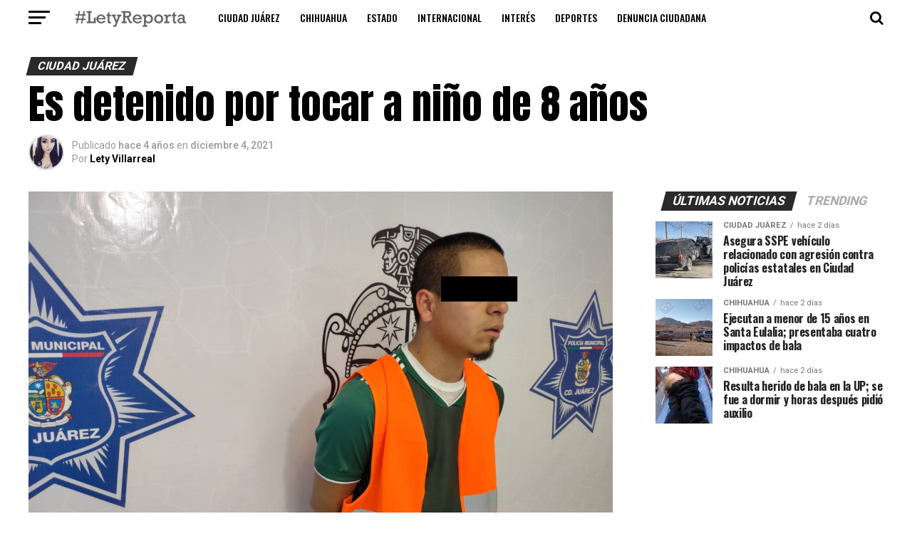

--- FILE ---
content_type: text/html; charset=UTF-8
request_url: https://letyvillarreal.com/es-detenido-por-tocar-a-nino-de-8-anos/
body_size: 27488
content:
<!DOCTYPE html>
<html dir="ltr" lang="es" prefix="og: https://ogp.me/ns#">
<head>
<meta charset="UTF-8" >
<meta name="viewport" id="viewport" content="width=device-width, initial-scale=1.0, maximum-scale=1.0, minimum-scale=1.0, user-scalable=no" />
<link rel="pingback" href="https://letyvillarreal.com/xmlrpc.php" />
<meta property="og:type" content="article" />
					<meta property="og:image" content="https://letyvillarreal.com/wp-content/uploads/2021/12/IMG-20211204-WA0003-1000x600.jpg" />
		<meta name="twitter:image" content="https://letyvillarreal.com/wp-content/uploads/2021/12/IMG-20211204-WA0003-1000x600.jpg" />
	<meta property="og:url" content="https://letyvillarreal.com/es-detenido-por-tocar-a-nino-de-8-anos/" />
<meta property="og:title" content="Es detenido por tocar a niño de 8 años" />
<meta property="og:description" content="Ciudad Juárez.- Agentes de la Secretaría de Seguridad Pública Municipal arrestaron Andrés B. H., por su presunta responsabilidad en la comisión del delito de abuso sexual de acuerdo a lo informado en un comunicado. Esto tuvo lugar en el fraccionamiento Portal del Roble donde reportaron un caso de abuso sexual en un domicilio ubicado en [&hellip;]" />
<meta name="twitter:card" content="summary">
<meta name="twitter:url" content="https://letyvillarreal.com/es-detenido-por-tocar-a-nino-de-8-anos/">
<meta name="twitter:title" content="Es detenido por tocar a niño de 8 años">
<meta name="twitter:description" content="Ciudad Juárez.- Agentes de la Secretaría de Seguridad Pública Municipal arrestaron Andrés B. H., por su presunta responsabilidad en la comisión del delito de abuso sexual de acuerdo a lo informado en un comunicado. Esto tuvo lugar en el fraccionamiento Portal del Roble donde reportaron un caso de abuso sexual en un domicilio ubicado en [&hellip;]">
<title>Es detenido por tocar a niño de 8 años - LetyVillarreal</title>

		<!-- All in One SEO 4.9.0 - aioseo.com -->
	<meta name="description" content="Ciudad Juárez.- Agentes de la Secretaría de Seguridad Pública Municipal arrestaron Andrés B. H., por su presunta responsabilidad en la comisión del delito de abuso sexual de acuerdo a lo informado en un comunicado. Esto tuvo lugar en el fraccionamiento Portal del Roble donde reportaron un caso de abuso sexual en un domicilio ubicado en" />
	<meta name="robots" content="max-image-preview:large" />
	<meta name="author" content="Lety Villarreal"/>
	<link rel="canonical" href="https://letyvillarreal.com/es-detenido-por-tocar-a-nino-de-8-anos/" />
	<meta name="generator" content="All in One SEO (AIOSEO) 4.9.0" />
		<meta property="og:locale" content="es_MX" />
		<meta property="og:site_name" content="LetyVillarreal - #LetyReporta" />
		<meta property="og:type" content="article" />
		<meta property="og:title" content="Es detenido por tocar a niño de 8 años - LetyVillarreal" />
		<meta property="og:description" content="Ciudad Juárez.- Agentes de la Secretaría de Seguridad Pública Municipal arrestaron Andrés B. H., por su presunta responsabilidad en la comisión del delito de abuso sexual de acuerdo a lo informado en un comunicado. Esto tuvo lugar en el fraccionamiento Portal del Roble donde reportaron un caso de abuso sexual en un domicilio ubicado en" />
		<meta property="og:url" content="https://letyvillarreal.com/es-detenido-por-tocar-a-nino-de-8-anos/" />
		<meta property="article:published_time" content="2021-12-04T20:29:59+00:00" />
		<meta property="article:modified_time" content="2021-12-04T20:36:28+00:00" />
		<meta name="twitter:card" content="summary" />
		<meta name="twitter:title" content="Es detenido por tocar a niño de 8 años - LetyVillarreal" />
		<meta name="twitter:description" content="Ciudad Juárez.- Agentes de la Secretaría de Seguridad Pública Municipal arrestaron Andrés B. H., por su presunta responsabilidad en la comisión del delito de abuso sexual de acuerdo a lo informado en un comunicado. Esto tuvo lugar en el fraccionamiento Portal del Roble donde reportaron un caso de abuso sexual en un domicilio ubicado en" />
		<script type="application/ld+json" class="aioseo-schema">
			{"@context":"https:\/\/schema.org","@graph":[{"@type":"BlogPosting","@id":"https:\/\/letyvillarreal.com\/es-detenido-por-tocar-a-nino-de-8-anos\/#blogposting","name":"Es detenido por tocar a ni\u00f1o de 8 a\u00f1os - LetyVillarreal","headline":"Es detenido por tocar a ni\u00f1o de 8 a\u00f1os","author":{"@id":"https:\/\/letyvillarreal.com\/author\/lety\/#author"},"publisher":{"@id":"https:\/\/letyvillarreal.com\/#organization"},"image":{"@type":"ImageObject","url":"https:\/\/letyvillarreal.com\/wp-content\/uploads\/2021\/12\/IMG-20211204-WA0003.jpg","width":1280,"height":957},"datePublished":"2021-12-04T13:29:59-07:00","dateModified":"2021-12-04T13:36:28-07:00","inLanguage":"es-MX","mainEntityOfPage":{"@id":"https:\/\/letyvillarreal.com\/es-detenido-por-tocar-a-nino-de-8-anos\/#webpage"},"isPartOf":{"@id":"https:\/\/letyvillarreal.com\/es-detenido-por-tocar-a-nino-de-8-anos\/#webpage"},"articleSection":"Ciudad Ju\u00e1rez"},{"@type":"BreadcrumbList","@id":"https:\/\/letyvillarreal.com\/es-detenido-por-tocar-a-nino-de-8-anos\/#breadcrumblist","itemListElement":[{"@type":"ListItem","@id":"https:\/\/letyvillarreal.com#listItem","position":1,"name":"Inicio","item":"https:\/\/letyvillarreal.com","nextItem":{"@type":"ListItem","@id":"https:\/\/letyvillarreal.com\/category\/ciudad-juarez\/#listItem","name":"Ciudad Ju\u00e1rez"}},{"@type":"ListItem","@id":"https:\/\/letyvillarreal.com\/category\/ciudad-juarez\/#listItem","position":2,"name":"Ciudad Ju\u00e1rez","item":"https:\/\/letyvillarreal.com\/category\/ciudad-juarez\/","nextItem":{"@type":"ListItem","@id":"https:\/\/letyvillarreal.com\/es-detenido-por-tocar-a-nino-de-8-anos\/#listItem","name":"Es detenido por tocar a ni\u00f1o de 8 a\u00f1os"},"previousItem":{"@type":"ListItem","@id":"https:\/\/letyvillarreal.com#listItem","name":"Inicio"}},{"@type":"ListItem","@id":"https:\/\/letyvillarreal.com\/es-detenido-por-tocar-a-nino-de-8-anos\/#listItem","position":3,"name":"Es detenido por tocar a ni\u00f1o de 8 a\u00f1os","previousItem":{"@type":"ListItem","@id":"https:\/\/letyvillarreal.com\/category\/ciudad-juarez\/#listItem","name":"Ciudad Ju\u00e1rez"}}]},{"@type":"Organization","@id":"https:\/\/letyvillarreal.com\/#organization","name":"LetyVillarreal","description":"#LetyReporta","url":"https:\/\/letyvillarreal.com\/"},{"@type":"Person","@id":"https:\/\/letyvillarreal.com\/author\/lety\/#author","url":"https:\/\/letyvillarreal.com\/author\/lety\/","name":"Lety Villarreal","image":{"@type":"ImageObject","@id":"https:\/\/letyvillarreal.com\/es-detenido-por-tocar-a-nino-de-8-anos\/#authorImage","url":"https:\/\/secure.gravatar.com\/avatar\/30024fd0f76a624711cf5764cc4b24e6df0833596e13bbaa766482ab393559cf?s=96&d=mm&r=g","width":96,"height":96,"caption":"Lety Villarreal"}},{"@type":"WebPage","@id":"https:\/\/letyvillarreal.com\/es-detenido-por-tocar-a-nino-de-8-anos\/#webpage","url":"https:\/\/letyvillarreal.com\/es-detenido-por-tocar-a-nino-de-8-anos\/","name":"Es detenido por tocar a ni\u00f1o de 8 a\u00f1os - LetyVillarreal","description":"Ciudad Ju\u00e1rez.- Agentes de la Secretar\u00eda de Seguridad P\u00fablica Municipal arrestaron Andr\u00e9s B. H., por su presunta responsabilidad en la comisi\u00f3n del delito de abuso sexual de acuerdo a lo informado en un comunicado. Esto tuvo lugar en el fraccionamiento Portal del Roble donde reportaron un caso de abuso sexual en un domicilio ubicado en","inLanguage":"es-MX","isPartOf":{"@id":"https:\/\/letyvillarreal.com\/#website"},"breadcrumb":{"@id":"https:\/\/letyvillarreal.com\/es-detenido-por-tocar-a-nino-de-8-anos\/#breadcrumblist"},"author":{"@id":"https:\/\/letyvillarreal.com\/author\/lety\/#author"},"creator":{"@id":"https:\/\/letyvillarreal.com\/author\/lety\/#author"},"image":{"@type":"ImageObject","url":"https:\/\/letyvillarreal.com\/wp-content\/uploads\/2021\/12\/IMG-20211204-WA0003.jpg","@id":"https:\/\/letyvillarreal.com\/es-detenido-por-tocar-a-nino-de-8-anos\/#mainImage","width":1280,"height":957},"primaryImageOfPage":{"@id":"https:\/\/letyvillarreal.com\/es-detenido-por-tocar-a-nino-de-8-anos\/#mainImage"},"datePublished":"2021-12-04T13:29:59-07:00","dateModified":"2021-12-04T13:36:28-07:00"},{"@type":"WebSite","@id":"https:\/\/letyvillarreal.com\/#website","url":"https:\/\/letyvillarreal.com\/","name":"LetyVillarreal","description":"#LetyReporta","inLanguage":"es-MX","publisher":{"@id":"https:\/\/letyvillarreal.com\/#organization"}}]}
		</script>
		<!-- All in One SEO -->

<link rel='dns-prefetch' href='//ajax.googleapis.com' />
<link rel='dns-prefetch' href='//fonts.googleapis.com' />
<link rel="alternate" type="application/rss+xml" title="LetyVillarreal &raquo; Feed" href="https://letyvillarreal.com/feed/" />
<link rel="alternate" type="application/rss+xml" title="LetyVillarreal &raquo; RSS de los comentarios" href="https://letyvillarreal.com/comments/feed/" />
<link rel="alternate" type="application/rss+xml" title="LetyVillarreal &raquo; Es detenido por tocar a niño de 8 años RSS de los comentarios" href="https://letyvillarreal.com/es-detenido-por-tocar-a-nino-de-8-anos/feed/" />
<link rel="alternate" title="oEmbed (JSON)" type="application/json+oembed" href="https://letyvillarreal.com/wp-json/oembed/1.0/embed?url=https%3A%2F%2Fletyvillarreal.com%2Fes-detenido-por-tocar-a-nino-de-8-anos%2F" />
<link rel="alternate" title="oEmbed (XML)" type="text/xml+oembed" href="https://letyvillarreal.com/wp-json/oembed/1.0/embed?url=https%3A%2F%2Fletyvillarreal.com%2Fes-detenido-por-tocar-a-nino-de-8-anos%2F&#038;format=xml" />
		<!-- This site uses the Google Analytics by MonsterInsights plugin v9.11.1 - Using Analytics tracking - https://www.monsterinsights.com/ -->
							<script src="//www.googletagmanager.com/gtag/js?id=G-LHRV688RNK"  data-cfasync="false" data-wpfc-render="false" type="text/javascript" async></script>
			<script data-cfasync="false" data-wpfc-render="false" type="text/javascript">
				var mi_version = '9.11.1';
				var mi_track_user = true;
				var mi_no_track_reason = '';
								var MonsterInsightsDefaultLocations = {"page_location":"https:\/\/letyvillarreal.com\/es-detenido-por-tocar-a-nino-de-8-anos\/"};
								if ( typeof MonsterInsightsPrivacyGuardFilter === 'function' ) {
					var MonsterInsightsLocations = (typeof MonsterInsightsExcludeQuery === 'object') ? MonsterInsightsPrivacyGuardFilter( MonsterInsightsExcludeQuery ) : MonsterInsightsPrivacyGuardFilter( MonsterInsightsDefaultLocations );
				} else {
					var MonsterInsightsLocations = (typeof MonsterInsightsExcludeQuery === 'object') ? MonsterInsightsExcludeQuery : MonsterInsightsDefaultLocations;
				}

								var disableStrs = [
										'ga-disable-G-LHRV688RNK',
									];

				/* Function to detect opted out users */
				function __gtagTrackerIsOptedOut() {
					for (var index = 0; index < disableStrs.length; index++) {
						if (document.cookie.indexOf(disableStrs[index] + '=true') > -1) {
							return true;
						}
					}

					return false;
				}

				/* Disable tracking if the opt-out cookie exists. */
				if (__gtagTrackerIsOptedOut()) {
					for (var index = 0; index < disableStrs.length; index++) {
						window[disableStrs[index]] = true;
					}
				}

				/* Opt-out function */
				function __gtagTrackerOptout() {
					for (var index = 0; index < disableStrs.length; index++) {
						document.cookie = disableStrs[index] + '=true; expires=Thu, 31 Dec 2099 23:59:59 UTC; path=/';
						window[disableStrs[index]] = true;
					}
				}

				if ('undefined' === typeof gaOptout) {
					function gaOptout() {
						__gtagTrackerOptout();
					}
				}
								window.dataLayer = window.dataLayer || [];

				window.MonsterInsightsDualTracker = {
					helpers: {},
					trackers: {},
				};
				if (mi_track_user) {
					function __gtagDataLayer() {
						dataLayer.push(arguments);
					}

					function __gtagTracker(type, name, parameters) {
						if (!parameters) {
							parameters = {};
						}

						if (parameters.send_to) {
							__gtagDataLayer.apply(null, arguments);
							return;
						}

						if (type === 'event') {
														parameters.send_to = monsterinsights_frontend.v4_id;
							var hookName = name;
							if (typeof parameters['event_category'] !== 'undefined') {
								hookName = parameters['event_category'] + ':' + name;
							}

							if (typeof MonsterInsightsDualTracker.trackers[hookName] !== 'undefined') {
								MonsterInsightsDualTracker.trackers[hookName](parameters);
							} else {
								__gtagDataLayer('event', name, parameters);
							}
							
						} else {
							__gtagDataLayer.apply(null, arguments);
						}
					}

					__gtagTracker('js', new Date());
					__gtagTracker('set', {
						'developer_id.dZGIzZG': true,
											});
					if ( MonsterInsightsLocations.page_location ) {
						__gtagTracker('set', MonsterInsightsLocations);
					}
										__gtagTracker('config', 'G-LHRV688RNK', {"forceSSL":"true","link_attribution":"true"} );
										window.gtag = __gtagTracker;										(function () {
						/* https://developers.google.com/analytics/devguides/collection/analyticsjs/ */
						/* ga and __gaTracker compatibility shim. */
						var noopfn = function () {
							return null;
						};
						var newtracker = function () {
							return new Tracker();
						};
						var Tracker = function () {
							return null;
						};
						var p = Tracker.prototype;
						p.get = noopfn;
						p.set = noopfn;
						p.send = function () {
							var args = Array.prototype.slice.call(arguments);
							args.unshift('send');
							__gaTracker.apply(null, args);
						};
						var __gaTracker = function () {
							var len = arguments.length;
							if (len === 0) {
								return;
							}
							var f = arguments[len - 1];
							if (typeof f !== 'object' || f === null || typeof f.hitCallback !== 'function') {
								if ('send' === arguments[0]) {
									var hitConverted, hitObject = false, action;
									if ('event' === arguments[1]) {
										if ('undefined' !== typeof arguments[3]) {
											hitObject = {
												'eventAction': arguments[3],
												'eventCategory': arguments[2],
												'eventLabel': arguments[4],
												'value': arguments[5] ? arguments[5] : 1,
											}
										}
									}
									if ('pageview' === arguments[1]) {
										if ('undefined' !== typeof arguments[2]) {
											hitObject = {
												'eventAction': 'page_view',
												'page_path': arguments[2],
											}
										}
									}
									if (typeof arguments[2] === 'object') {
										hitObject = arguments[2];
									}
									if (typeof arguments[5] === 'object') {
										Object.assign(hitObject, arguments[5]);
									}
									if ('undefined' !== typeof arguments[1].hitType) {
										hitObject = arguments[1];
										if ('pageview' === hitObject.hitType) {
											hitObject.eventAction = 'page_view';
										}
									}
									if (hitObject) {
										action = 'timing' === arguments[1].hitType ? 'timing_complete' : hitObject.eventAction;
										hitConverted = mapArgs(hitObject);
										__gtagTracker('event', action, hitConverted);
									}
								}
								return;
							}

							function mapArgs(args) {
								var arg, hit = {};
								var gaMap = {
									'eventCategory': 'event_category',
									'eventAction': 'event_action',
									'eventLabel': 'event_label',
									'eventValue': 'event_value',
									'nonInteraction': 'non_interaction',
									'timingCategory': 'event_category',
									'timingVar': 'name',
									'timingValue': 'value',
									'timingLabel': 'event_label',
									'page': 'page_path',
									'location': 'page_location',
									'title': 'page_title',
									'referrer' : 'page_referrer',
								};
								for (arg in args) {
																		if (!(!args.hasOwnProperty(arg) || !gaMap.hasOwnProperty(arg))) {
										hit[gaMap[arg]] = args[arg];
									} else {
										hit[arg] = args[arg];
									}
								}
								return hit;
							}

							try {
								f.hitCallback();
							} catch (ex) {
							}
						};
						__gaTracker.create = newtracker;
						__gaTracker.getByName = newtracker;
						__gaTracker.getAll = function () {
							return [];
						};
						__gaTracker.remove = noopfn;
						__gaTracker.loaded = true;
						window['__gaTracker'] = __gaTracker;
					})();
									} else {
										console.log("");
					(function () {
						function __gtagTracker() {
							return null;
						}

						window['__gtagTracker'] = __gtagTracker;
						window['gtag'] = __gtagTracker;
					})();
									}
			</script>
							<!-- / Google Analytics by MonsterInsights -->
		<style id='wp-img-auto-sizes-contain-inline-css' type='text/css'>
img:is([sizes=auto i],[sizes^="auto," i]){contain-intrinsic-size:3000px 1500px}
/*# sourceURL=wp-img-auto-sizes-contain-inline-css */
</style>
<style id='wp-block-paragraph-inline-css' type='text/css'>
.is-small-text{font-size:.875em}.is-regular-text{font-size:1em}.is-large-text{font-size:2.25em}.is-larger-text{font-size:3em}.has-drop-cap:not(:focus):first-letter{float:left;font-size:8.4em;font-style:normal;font-weight:100;line-height:.68;margin:.05em .1em 0 0;text-transform:uppercase}body.rtl .has-drop-cap:not(:focus):first-letter{float:none;margin-left:.1em}p.has-drop-cap.has-background{overflow:hidden}:root :where(p.has-background){padding:1.25em 2.375em}:where(p.has-text-color:not(.has-link-color)) a{color:inherit}p.has-text-align-left[style*="writing-mode:vertical-lr"],p.has-text-align-right[style*="writing-mode:vertical-rl"]{rotate:180deg}
/*# sourceURL=https://letyvillarreal.com/wp-includes/blocks/paragraph/style.min.css */
</style>
<style id='wp-emoji-styles-inline-css' type='text/css'>

	img.wp-smiley, img.emoji {
		display: inline !important;
		border: none !important;
		box-shadow: none !important;
		height: 1em !important;
		width: 1em !important;
		margin: 0 0.07em !important;
		vertical-align: -0.1em !important;
		background: none !important;
		padding: 0 !important;
	}
/*# sourceURL=wp-emoji-styles-inline-css */
</style>
<style id='wp-block-library-inline-css' type='text/css'>
:root{--wp-block-synced-color:#7a00df;--wp-block-synced-color--rgb:122,0,223;--wp-bound-block-color:var(--wp-block-synced-color);--wp-editor-canvas-background:#ddd;--wp-admin-theme-color:#007cba;--wp-admin-theme-color--rgb:0,124,186;--wp-admin-theme-color-darker-10:#006ba1;--wp-admin-theme-color-darker-10--rgb:0,107,160.5;--wp-admin-theme-color-darker-20:#005a87;--wp-admin-theme-color-darker-20--rgb:0,90,135;--wp-admin-border-width-focus:2px}@media (min-resolution:192dpi){:root{--wp-admin-border-width-focus:1.5px}}.wp-element-button{cursor:pointer}:root .has-very-light-gray-background-color{background-color:#eee}:root .has-very-dark-gray-background-color{background-color:#313131}:root .has-very-light-gray-color{color:#eee}:root .has-very-dark-gray-color{color:#313131}:root .has-vivid-green-cyan-to-vivid-cyan-blue-gradient-background{background:linear-gradient(135deg,#00d084,#0693e3)}:root .has-purple-crush-gradient-background{background:linear-gradient(135deg,#34e2e4,#4721fb 50%,#ab1dfe)}:root .has-hazy-dawn-gradient-background{background:linear-gradient(135deg,#faaca8,#dad0ec)}:root .has-subdued-olive-gradient-background{background:linear-gradient(135deg,#fafae1,#67a671)}:root .has-atomic-cream-gradient-background{background:linear-gradient(135deg,#fdd79a,#004a59)}:root .has-nightshade-gradient-background{background:linear-gradient(135deg,#330968,#31cdcf)}:root .has-midnight-gradient-background{background:linear-gradient(135deg,#020381,#2874fc)}:root{--wp--preset--font-size--normal:16px;--wp--preset--font-size--huge:42px}.has-regular-font-size{font-size:1em}.has-larger-font-size{font-size:2.625em}.has-normal-font-size{font-size:var(--wp--preset--font-size--normal)}.has-huge-font-size{font-size:var(--wp--preset--font-size--huge)}.has-text-align-center{text-align:center}.has-text-align-left{text-align:left}.has-text-align-right{text-align:right}.has-fit-text{white-space:nowrap!important}#end-resizable-editor-section{display:none}.aligncenter{clear:both}.items-justified-left{justify-content:flex-start}.items-justified-center{justify-content:center}.items-justified-right{justify-content:flex-end}.items-justified-space-between{justify-content:space-between}.screen-reader-text{border:0;clip-path:inset(50%);height:1px;margin:-1px;overflow:hidden;padding:0;position:absolute;width:1px;word-wrap:normal!important}.screen-reader-text:focus{background-color:#ddd;clip-path:none;color:#444;display:block;font-size:1em;height:auto;left:5px;line-height:normal;padding:15px 23px 14px;text-decoration:none;top:5px;width:auto;z-index:100000}html :where(.has-border-color){border-style:solid}html :where([style*=border-top-color]){border-top-style:solid}html :where([style*=border-right-color]){border-right-style:solid}html :where([style*=border-bottom-color]){border-bottom-style:solid}html :where([style*=border-left-color]){border-left-style:solid}html :where([style*=border-width]){border-style:solid}html :where([style*=border-top-width]){border-top-style:solid}html :where([style*=border-right-width]){border-right-style:solid}html :where([style*=border-bottom-width]){border-bottom-style:solid}html :where([style*=border-left-width]){border-left-style:solid}html :where(img[class*=wp-image-]){height:auto;max-width:100%}:where(figure){margin:0 0 1em}html :where(.is-position-sticky){--wp-admin--admin-bar--position-offset:var(--wp-admin--admin-bar--height,0px)}@media screen and (max-width:600px){html :where(.is-position-sticky){--wp-admin--admin-bar--position-offset:0px}}

/*# sourceURL=wp-block-library-inline-css */
</style><style id='wp-block-image-inline-css' type='text/css'>
.wp-block-image>a,.wp-block-image>figure>a{display:inline-block}.wp-block-image img{box-sizing:border-box;height:auto;max-width:100%;vertical-align:bottom}@media not (prefers-reduced-motion){.wp-block-image img.hide{visibility:hidden}.wp-block-image img.show{animation:show-content-image .4s}}.wp-block-image[style*=border-radius] img,.wp-block-image[style*=border-radius]>a{border-radius:inherit}.wp-block-image.has-custom-border img{box-sizing:border-box}.wp-block-image.aligncenter{text-align:center}.wp-block-image.alignfull>a,.wp-block-image.alignwide>a{width:100%}.wp-block-image.alignfull img,.wp-block-image.alignwide img{height:auto;width:100%}.wp-block-image .aligncenter,.wp-block-image .alignleft,.wp-block-image .alignright,.wp-block-image.aligncenter,.wp-block-image.alignleft,.wp-block-image.alignright{display:table}.wp-block-image .aligncenter>figcaption,.wp-block-image .alignleft>figcaption,.wp-block-image .alignright>figcaption,.wp-block-image.aligncenter>figcaption,.wp-block-image.alignleft>figcaption,.wp-block-image.alignright>figcaption{caption-side:bottom;display:table-caption}.wp-block-image .alignleft{float:left;margin:.5em 1em .5em 0}.wp-block-image .alignright{float:right;margin:.5em 0 .5em 1em}.wp-block-image .aligncenter{margin-left:auto;margin-right:auto}.wp-block-image :where(figcaption){margin-bottom:1em;margin-top:.5em}.wp-block-image.is-style-circle-mask img{border-radius:9999px}@supports ((-webkit-mask-image:none) or (mask-image:none)) or (-webkit-mask-image:none){.wp-block-image.is-style-circle-mask img{border-radius:0;-webkit-mask-image:url('data:image/svg+xml;utf8,<svg viewBox="0 0 100 100" xmlns="http://www.w3.org/2000/svg"><circle cx="50" cy="50" r="50"/></svg>');mask-image:url('data:image/svg+xml;utf8,<svg viewBox="0 0 100 100" xmlns="http://www.w3.org/2000/svg"><circle cx="50" cy="50" r="50"/></svg>');mask-mode:alpha;-webkit-mask-position:center;mask-position:center;-webkit-mask-repeat:no-repeat;mask-repeat:no-repeat;-webkit-mask-size:contain;mask-size:contain}}:root :where(.wp-block-image.is-style-rounded img,.wp-block-image .is-style-rounded img){border-radius:9999px}.wp-block-image figure{margin:0}.wp-lightbox-container{display:flex;flex-direction:column;position:relative}.wp-lightbox-container img{cursor:zoom-in}.wp-lightbox-container img:hover+button{opacity:1}.wp-lightbox-container button{align-items:center;backdrop-filter:blur(16px) saturate(180%);background-color:#5a5a5a40;border:none;border-radius:4px;cursor:zoom-in;display:flex;height:20px;justify-content:center;opacity:0;padding:0;position:absolute;right:16px;text-align:center;top:16px;width:20px;z-index:100}@media not (prefers-reduced-motion){.wp-lightbox-container button{transition:opacity .2s ease}}.wp-lightbox-container button:focus-visible{outline:3px auto #5a5a5a40;outline:3px auto -webkit-focus-ring-color;outline-offset:3px}.wp-lightbox-container button:hover{cursor:pointer;opacity:1}.wp-lightbox-container button:focus{opacity:1}.wp-lightbox-container button:focus,.wp-lightbox-container button:hover,.wp-lightbox-container button:not(:hover):not(:active):not(.has-background){background-color:#5a5a5a40;border:none}.wp-lightbox-overlay{box-sizing:border-box;cursor:zoom-out;height:100vh;left:0;overflow:hidden;position:fixed;top:0;visibility:hidden;width:100%;z-index:100000}.wp-lightbox-overlay .close-button{align-items:center;cursor:pointer;display:flex;justify-content:center;min-height:40px;min-width:40px;padding:0;position:absolute;right:calc(env(safe-area-inset-right) + 16px);top:calc(env(safe-area-inset-top) + 16px);z-index:5000000}.wp-lightbox-overlay .close-button:focus,.wp-lightbox-overlay .close-button:hover,.wp-lightbox-overlay .close-button:not(:hover):not(:active):not(.has-background){background:none;border:none}.wp-lightbox-overlay .lightbox-image-container{height:var(--wp--lightbox-container-height);left:50%;overflow:hidden;position:absolute;top:50%;transform:translate(-50%,-50%);transform-origin:top left;width:var(--wp--lightbox-container-width);z-index:9999999999}.wp-lightbox-overlay .wp-block-image{align-items:center;box-sizing:border-box;display:flex;height:100%;justify-content:center;margin:0;position:relative;transform-origin:0 0;width:100%;z-index:3000000}.wp-lightbox-overlay .wp-block-image img{height:var(--wp--lightbox-image-height);min-height:var(--wp--lightbox-image-height);min-width:var(--wp--lightbox-image-width);width:var(--wp--lightbox-image-width)}.wp-lightbox-overlay .wp-block-image figcaption{display:none}.wp-lightbox-overlay button{background:none;border:none}.wp-lightbox-overlay .scrim{background-color:#fff;height:100%;opacity:.9;position:absolute;width:100%;z-index:2000000}.wp-lightbox-overlay.active{visibility:visible}@media not (prefers-reduced-motion){.wp-lightbox-overlay.active{animation:turn-on-visibility .25s both}.wp-lightbox-overlay.active img{animation:turn-on-visibility .35s both}.wp-lightbox-overlay.show-closing-animation:not(.active){animation:turn-off-visibility .35s both}.wp-lightbox-overlay.show-closing-animation:not(.active) img{animation:turn-off-visibility .25s both}.wp-lightbox-overlay.zoom.active{animation:none;opacity:1;visibility:visible}.wp-lightbox-overlay.zoom.active .lightbox-image-container{animation:lightbox-zoom-in .4s}.wp-lightbox-overlay.zoom.active .lightbox-image-container img{animation:none}.wp-lightbox-overlay.zoom.active .scrim{animation:turn-on-visibility .4s forwards}.wp-lightbox-overlay.zoom.show-closing-animation:not(.active){animation:none}.wp-lightbox-overlay.zoom.show-closing-animation:not(.active) .lightbox-image-container{animation:lightbox-zoom-out .4s}.wp-lightbox-overlay.zoom.show-closing-animation:not(.active) .lightbox-image-container img{animation:none}.wp-lightbox-overlay.zoom.show-closing-animation:not(.active) .scrim{animation:turn-off-visibility .4s forwards}}@keyframes show-content-image{0%{visibility:hidden}99%{visibility:hidden}to{visibility:visible}}@keyframes turn-on-visibility{0%{opacity:0}to{opacity:1}}@keyframes turn-off-visibility{0%{opacity:1;visibility:visible}99%{opacity:0;visibility:visible}to{opacity:0;visibility:hidden}}@keyframes lightbox-zoom-in{0%{transform:translate(calc((-100vw + var(--wp--lightbox-scrollbar-width))/2 + var(--wp--lightbox-initial-left-position)),calc(-50vh + var(--wp--lightbox-initial-top-position))) scale(var(--wp--lightbox-scale))}to{transform:translate(-50%,-50%) scale(1)}}@keyframes lightbox-zoom-out{0%{transform:translate(-50%,-50%) scale(1);visibility:visible}99%{visibility:visible}to{transform:translate(calc((-100vw + var(--wp--lightbox-scrollbar-width))/2 + var(--wp--lightbox-initial-left-position)),calc(-50vh + var(--wp--lightbox-initial-top-position))) scale(var(--wp--lightbox-scale));visibility:hidden}}
/*# sourceURL=https://letyvillarreal.com/wp-includes/blocks/image/style.min.css */
</style>
<style id='global-styles-inline-css' type='text/css'>
:root{--wp--preset--aspect-ratio--square: 1;--wp--preset--aspect-ratio--4-3: 4/3;--wp--preset--aspect-ratio--3-4: 3/4;--wp--preset--aspect-ratio--3-2: 3/2;--wp--preset--aspect-ratio--2-3: 2/3;--wp--preset--aspect-ratio--16-9: 16/9;--wp--preset--aspect-ratio--9-16: 9/16;--wp--preset--color--black: #000000;--wp--preset--color--cyan-bluish-gray: #abb8c3;--wp--preset--color--white: #ffffff;--wp--preset--color--pale-pink: #f78da7;--wp--preset--color--vivid-red: #cf2e2e;--wp--preset--color--luminous-vivid-orange: #ff6900;--wp--preset--color--luminous-vivid-amber: #fcb900;--wp--preset--color--light-green-cyan: #7bdcb5;--wp--preset--color--vivid-green-cyan: #00d084;--wp--preset--color--pale-cyan-blue: #8ed1fc;--wp--preset--color--vivid-cyan-blue: #0693e3;--wp--preset--color--vivid-purple: #9b51e0;--wp--preset--color--: #444;--wp--preset--gradient--vivid-cyan-blue-to-vivid-purple: linear-gradient(135deg,rgb(6,147,227) 0%,rgb(155,81,224) 100%);--wp--preset--gradient--light-green-cyan-to-vivid-green-cyan: linear-gradient(135deg,rgb(122,220,180) 0%,rgb(0,208,130) 100%);--wp--preset--gradient--luminous-vivid-amber-to-luminous-vivid-orange: linear-gradient(135deg,rgb(252,185,0) 0%,rgb(255,105,0) 100%);--wp--preset--gradient--luminous-vivid-orange-to-vivid-red: linear-gradient(135deg,rgb(255,105,0) 0%,rgb(207,46,46) 100%);--wp--preset--gradient--very-light-gray-to-cyan-bluish-gray: linear-gradient(135deg,rgb(238,238,238) 0%,rgb(169,184,195) 100%);--wp--preset--gradient--cool-to-warm-spectrum: linear-gradient(135deg,rgb(74,234,220) 0%,rgb(151,120,209) 20%,rgb(207,42,186) 40%,rgb(238,44,130) 60%,rgb(251,105,98) 80%,rgb(254,248,76) 100%);--wp--preset--gradient--blush-light-purple: linear-gradient(135deg,rgb(255,206,236) 0%,rgb(152,150,240) 100%);--wp--preset--gradient--blush-bordeaux: linear-gradient(135deg,rgb(254,205,165) 0%,rgb(254,45,45) 50%,rgb(107,0,62) 100%);--wp--preset--gradient--luminous-dusk: linear-gradient(135deg,rgb(255,203,112) 0%,rgb(199,81,192) 50%,rgb(65,88,208) 100%);--wp--preset--gradient--pale-ocean: linear-gradient(135deg,rgb(255,245,203) 0%,rgb(182,227,212) 50%,rgb(51,167,181) 100%);--wp--preset--gradient--electric-grass: linear-gradient(135deg,rgb(202,248,128) 0%,rgb(113,206,126) 100%);--wp--preset--gradient--midnight: linear-gradient(135deg,rgb(2,3,129) 0%,rgb(40,116,252) 100%);--wp--preset--font-size--small: 13px;--wp--preset--font-size--medium: 20px;--wp--preset--font-size--large: 36px;--wp--preset--font-size--x-large: 42px;--wp--preset--spacing--20: 0.44rem;--wp--preset--spacing--30: 0.67rem;--wp--preset--spacing--40: 1rem;--wp--preset--spacing--50: 1.5rem;--wp--preset--spacing--60: 2.25rem;--wp--preset--spacing--70: 3.38rem;--wp--preset--spacing--80: 5.06rem;--wp--preset--shadow--natural: 6px 6px 9px rgba(0, 0, 0, 0.2);--wp--preset--shadow--deep: 12px 12px 50px rgba(0, 0, 0, 0.4);--wp--preset--shadow--sharp: 6px 6px 0px rgba(0, 0, 0, 0.2);--wp--preset--shadow--outlined: 6px 6px 0px -3px rgb(255, 255, 255), 6px 6px rgb(0, 0, 0);--wp--preset--shadow--crisp: 6px 6px 0px rgb(0, 0, 0);}:where(.is-layout-flex){gap: 0.5em;}:where(.is-layout-grid){gap: 0.5em;}body .is-layout-flex{display: flex;}.is-layout-flex{flex-wrap: wrap;align-items: center;}.is-layout-flex > :is(*, div){margin: 0;}body .is-layout-grid{display: grid;}.is-layout-grid > :is(*, div){margin: 0;}:where(.wp-block-columns.is-layout-flex){gap: 2em;}:where(.wp-block-columns.is-layout-grid){gap: 2em;}:where(.wp-block-post-template.is-layout-flex){gap: 1.25em;}:where(.wp-block-post-template.is-layout-grid){gap: 1.25em;}.has-black-color{color: var(--wp--preset--color--black) !important;}.has-cyan-bluish-gray-color{color: var(--wp--preset--color--cyan-bluish-gray) !important;}.has-white-color{color: var(--wp--preset--color--white) !important;}.has-pale-pink-color{color: var(--wp--preset--color--pale-pink) !important;}.has-vivid-red-color{color: var(--wp--preset--color--vivid-red) !important;}.has-luminous-vivid-orange-color{color: var(--wp--preset--color--luminous-vivid-orange) !important;}.has-luminous-vivid-amber-color{color: var(--wp--preset--color--luminous-vivid-amber) !important;}.has-light-green-cyan-color{color: var(--wp--preset--color--light-green-cyan) !important;}.has-vivid-green-cyan-color{color: var(--wp--preset--color--vivid-green-cyan) !important;}.has-pale-cyan-blue-color{color: var(--wp--preset--color--pale-cyan-blue) !important;}.has-vivid-cyan-blue-color{color: var(--wp--preset--color--vivid-cyan-blue) !important;}.has-vivid-purple-color{color: var(--wp--preset--color--vivid-purple) !important;}.has-black-background-color{background-color: var(--wp--preset--color--black) !important;}.has-cyan-bluish-gray-background-color{background-color: var(--wp--preset--color--cyan-bluish-gray) !important;}.has-white-background-color{background-color: var(--wp--preset--color--white) !important;}.has-pale-pink-background-color{background-color: var(--wp--preset--color--pale-pink) !important;}.has-vivid-red-background-color{background-color: var(--wp--preset--color--vivid-red) !important;}.has-luminous-vivid-orange-background-color{background-color: var(--wp--preset--color--luminous-vivid-orange) !important;}.has-luminous-vivid-amber-background-color{background-color: var(--wp--preset--color--luminous-vivid-amber) !important;}.has-light-green-cyan-background-color{background-color: var(--wp--preset--color--light-green-cyan) !important;}.has-vivid-green-cyan-background-color{background-color: var(--wp--preset--color--vivid-green-cyan) !important;}.has-pale-cyan-blue-background-color{background-color: var(--wp--preset--color--pale-cyan-blue) !important;}.has-vivid-cyan-blue-background-color{background-color: var(--wp--preset--color--vivid-cyan-blue) !important;}.has-vivid-purple-background-color{background-color: var(--wp--preset--color--vivid-purple) !important;}.has-black-border-color{border-color: var(--wp--preset--color--black) !important;}.has-cyan-bluish-gray-border-color{border-color: var(--wp--preset--color--cyan-bluish-gray) !important;}.has-white-border-color{border-color: var(--wp--preset--color--white) !important;}.has-pale-pink-border-color{border-color: var(--wp--preset--color--pale-pink) !important;}.has-vivid-red-border-color{border-color: var(--wp--preset--color--vivid-red) !important;}.has-luminous-vivid-orange-border-color{border-color: var(--wp--preset--color--luminous-vivid-orange) !important;}.has-luminous-vivid-amber-border-color{border-color: var(--wp--preset--color--luminous-vivid-amber) !important;}.has-light-green-cyan-border-color{border-color: var(--wp--preset--color--light-green-cyan) !important;}.has-vivid-green-cyan-border-color{border-color: var(--wp--preset--color--vivid-green-cyan) !important;}.has-pale-cyan-blue-border-color{border-color: var(--wp--preset--color--pale-cyan-blue) !important;}.has-vivid-cyan-blue-border-color{border-color: var(--wp--preset--color--vivid-cyan-blue) !important;}.has-vivid-purple-border-color{border-color: var(--wp--preset--color--vivid-purple) !important;}.has-vivid-cyan-blue-to-vivid-purple-gradient-background{background: var(--wp--preset--gradient--vivid-cyan-blue-to-vivid-purple) !important;}.has-light-green-cyan-to-vivid-green-cyan-gradient-background{background: var(--wp--preset--gradient--light-green-cyan-to-vivid-green-cyan) !important;}.has-luminous-vivid-amber-to-luminous-vivid-orange-gradient-background{background: var(--wp--preset--gradient--luminous-vivid-amber-to-luminous-vivid-orange) !important;}.has-luminous-vivid-orange-to-vivid-red-gradient-background{background: var(--wp--preset--gradient--luminous-vivid-orange-to-vivid-red) !important;}.has-very-light-gray-to-cyan-bluish-gray-gradient-background{background: var(--wp--preset--gradient--very-light-gray-to-cyan-bluish-gray) !important;}.has-cool-to-warm-spectrum-gradient-background{background: var(--wp--preset--gradient--cool-to-warm-spectrum) !important;}.has-blush-light-purple-gradient-background{background: var(--wp--preset--gradient--blush-light-purple) !important;}.has-blush-bordeaux-gradient-background{background: var(--wp--preset--gradient--blush-bordeaux) !important;}.has-luminous-dusk-gradient-background{background: var(--wp--preset--gradient--luminous-dusk) !important;}.has-pale-ocean-gradient-background{background: var(--wp--preset--gradient--pale-ocean) !important;}.has-electric-grass-gradient-background{background: var(--wp--preset--gradient--electric-grass) !important;}.has-midnight-gradient-background{background: var(--wp--preset--gradient--midnight) !important;}.has-small-font-size{font-size: var(--wp--preset--font-size--small) !important;}.has-medium-font-size{font-size: var(--wp--preset--font-size--medium) !important;}.has-large-font-size{font-size: var(--wp--preset--font-size--large) !important;}.has-x-large-font-size{font-size: var(--wp--preset--font-size--x-large) !important;}
/*# sourceURL=global-styles-inline-css */
</style>

<style id='classic-theme-styles-inline-css' type='text/css'>
/*! This file is auto-generated */
.wp-block-button__link{color:#fff;background-color:#32373c;border-radius:9999px;box-shadow:none;text-decoration:none;padding:calc(.667em + 2px) calc(1.333em + 2px);font-size:1.125em}.wp-block-file__button{background:#32373c;color:#fff;text-decoration:none}
/*# sourceURL=/wp-includes/css/classic-themes.min.css */
</style>
<link rel='stylesheet' id='theiaPostSlider-css' href='https://letyvillarreal.com/wp-content/plugins/theia-post-slider/dist/css/font-theme.css?ver=2.1.3' type='text/css' media='all' />
<style id='theiaPostSlider-inline-css' type='text/css'>


				.theiaPostSlider_nav.fontTheme ._title,
				.theiaPostSlider_nav.fontTheme ._text {
					line-height: 48px;
				}
	
				.theiaPostSlider_nav.fontTheme ._button,
				.theiaPostSlider_nav.fontTheme ._button svg {
					color: #f08100;
					fill: #f08100;
				}
	
				.theiaPostSlider_nav.fontTheme ._button ._2 span {
					font-size: 48px;
					line-height: 48px;
				}
	
				.theiaPostSlider_nav.fontTheme ._button ._2 svg {
					width: 48px;
				}
	
				.theiaPostSlider_nav.fontTheme ._button:hover,
				.theiaPostSlider_nav.fontTheme ._button:focus,
				.theiaPostSlider_nav.fontTheme ._button:hover svg,
				.theiaPostSlider_nav.fontTheme ._button:focus svg {
					color: #ffa338;
					fill: #ffa338;
				}
	
				.theiaPostSlider_nav.fontTheme ._disabled,				 
                .theiaPostSlider_nav.fontTheme ._disabled svg {
					color: #777777 !important;
					fill: #777777 !important;
				}
			
/*# sourceURL=theiaPostSlider-inline-css */
</style>
<link rel='stylesheet' id='theiaPostSlider-font-css' href='https://letyvillarreal.com/wp-content/plugins/theia-post-slider/assets/fonts/style.css?ver=2.1.3' type='text/css' media='all' />
<link rel='stylesheet' id='ql-jquery-ui-css' href='//ajax.googleapis.com/ajax/libs/jqueryui/1.12.1/themes/smoothness/jquery-ui.css?ver=6.9' type='text/css' media='all' />
<link rel='stylesheet' id='mvp-custom-style-css' href='https://letyvillarreal.com/wp-content/themes/lv/style.css?ver=6.9' type='text/css' media='all' />
<style id='mvp-custom-style-inline-css' type='text/css'>


#mvp-wallpaper {
	background: url() no-repeat 50% 0;
	}

#mvp-foot-copy a {
	color: #0be6af;
	}

#mvp-content-main p a,
.mvp-post-add-main p a {
	box-shadow: inset 0 -4px 0 #0be6af;
	}

#mvp-content-main p a:hover,
.mvp-post-add-main p a:hover {
	background: #0be6af;
	}

a,
a:visited,
.post-info-name a,
.woocommerce .woocommerce-breadcrumb a {
	color: #ff005b;
	}

#mvp-side-wrap a:hover {
	color: #ff005b;
	}

.mvp-fly-top:hover,
.mvp-vid-box-wrap,
ul.mvp-soc-mob-list li.mvp-soc-mob-com {
	background: #5d5d5d;
	}

nav.mvp-fly-nav-menu ul li.menu-item-has-children:after,
.mvp-feat1-left-wrap span.mvp-cd-cat,
.mvp-widget-feat1-top-story span.mvp-cd-cat,
.mvp-widget-feat2-left-cont span.mvp-cd-cat,
.mvp-widget-dark-feat span.mvp-cd-cat,
.mvp-widget-dark-sub span.mvp-cd-cat,
.mvp-vid-wide-text span.mvp-cd-cat,
.mvp-feat2-top-text span.mvp-cd-cat,
.mvp-feat3-main-story span.mvp-cd-cat,
.mvp-feat3-sub-text span.mvp-cd-cat,
.mvp-feat4-main-text span.mvp-cd-cat,
.woocommerce-message:before,
.woocommerce-info:before,
.woocommerce-message:before {
	color: #5d5d5d;
	}

#searchform input,
.mvp-authors-name {
	border-bottom: 1px solid #5d5d5d;
	}

.mvp-fly-top:hover {
	border-top: 1px solid #5d5d5d;
	border-left: 1px solid #5d5d5d;
	border-bottom: 1px solid #5d5d5d;
	}

.woocommerce .widget_price_filter .ui-slider .ui-slider-handle,
.woocommerce #respond input#submit.alt,
.woocommerce a.button.alt,
.woocommerce button.button.alt,
.woocommerce input.button.alt,
.woocommerce #respond input#submit.alt:hover,
.woocommerce a.button.alt:hover,
.woocommerce button.button.alt:hover,
.woocommerce input.button.alt:hover {
	background-color: #5d5d5d;
	}

.woocommerce-error,
.woocommerce-info,
.woocommerce-message {
	border-top-color: #5d5d5d;
	}

ul.mvp-feat1-list-buts li.active span.mvp-feat1-list-but,
span.mvp-widget-home-title,
span.mvp-post-cat,
span.mvp-feat1-pop-head {
	background: #2a2a2a;
	}

.woocommerce span.onsale {
	background-color: #2a2a2a;
	}

.mvp-widget-feat2-side-more-but,
.woocommerce .star-rating span:before,
span.mvp-prev-next-label,
.mvp-cat-date-wrap .sticky {
	color: #2a2a2a !important;
	}

#mvp-main-nav-top,
#mvp-fly-wrap,
.mvp-soc-mob-right,
#mvp-main-nav-small-cont {
	background: #000000;
	}

#mvp-main-nav-small .mvp-fly-but-wrap span,
#mvp-main-nav-small .mvp-search-but-wrap span,
.mvp-nav-top-left .mvp-fly-but-wrap span,
#mvp-fly-wrap .mvp-fly-but-wrap span {
	background: #555555;
	}

.mvp-nav-top-right .mvp-nav-search-but,
span.mvp-fly-soc-head,
.mvp-soc-mob-right i,
#mvp-main-nav-small span.mvp-nav-search-but,
#mvp-main-nav-small .mvp-nav-menu ul li a  {
	color: #555555;
	}

#mvp-main-nav-small .mvp-nav-menu ul li.menu-item-has-children a:after {
	border-color: #555555 transparent transparent transparent;
	}

#mvp-nav-top-wrap span.mvp-nav-search-but:hover,
#mvp-main-nav-small span.mvp-nav-search-but:hover {
	color: #0be6af;
	}

#mvp-nav-top-wrap .mvp-fly-but-wrap:hover span,
#mvp-main-nav-small .mvp-fly-but-wrap:hover span,
span.mvp-woo-cart-num:hover {
	background: #0be6af;
	}

#mvp-main-nav-bot-cont {
	background: #ffffff;
	}

#mvp-nav-bot-wrap .mvp-fly-but-wrap span,
#mvp-nav-bot-wrap .mvp-search-but-wrap span {
	background: #000000;
	}

#mvp-nav-bot-wrap span.mvp-nav-search-but,
#mvp-nav-bot-wrap .mvp-nav-menu ul li a {
	color: #000000;
	}

#mvp-nav-bot-wrap .mvp-nav-menu ul li.menu-item-has-children a:after {
	border-color: #000000 transparent transparent transparent;
	}

.mvp-nav-menu ul li:hover a {
	border-bottom: 5px solid #0be6af;
	}

#mvp-nav-bot-wrap .mvp-fly-but-wrap:hover span {
	background: #0be6af;
	}

#mvp-nav-bot-wrap span.mvp-nav-search-but:hover {
	color: #0be6af;
	}

body,
.mvp-feat1-feat-text p,
.mvp-feat2-top-text p,
.mvp-feat3-main-text p,
.mvp-feat3-sub-text p,
#searchform input,
.mvp-author-info-text,
span.mvp-post-excerpt,
.mvp-nav-menu ul li ul.sub-menu li a,
nav.mvp-fly-nav-menu ul li a,
.mvp-ad-label,
span.mvp-feat-caption,
.mvp-post-tags a,
.mvp-post-tags a:visited,
span.mvp-author-box-name a,
#mvp-author-box-text p,
.mvp-post-gallery-text p,
ul.mvp-soc-mob-list li span,
#comments,
h3#reply-title,
h2.comments,
#mvp-foot-copy p,
span.mvp-fly-soc-head,
.mvp-post-tags-header,
span.mvp-prev-next-label,
span.mvp-post-add-link-but,
#mvp-comments-button a,
#mvp-comments-button span.mvp-comment-but-text,
.woocommerce ul.product_list_widget span.product-title,
.woocommerce ul.product_list_widget li a,
.woocommerce #reviews #comments ol.commentlist li .comment-text p.meta,
.woocommerce div.product p.price,
.woocommerce div.product p.price ins,
.woocommerce div.product p.price del,
.woocommerce ul.products li.product .price del,
.woocommerce ul.products li.product .price ins,
.woocommerce ul.products li.product .price,
.woocommerce #respond input#submit,
.woocommerce a.button,
.woocommerce button.button,
.woocommerce input.button,
.woocommerce .widget_price_filter .price_slider_amount .button,
.woocommerce span.onsale,
.woocommerce-review-link,
#woo-content p.woocommerce-result-count,
.woocommerce div.product .woocommerce-tabs ul.tabs li a,
a.mvp-inf-more-but,
span.mvp-cont-read-but,
span.mvp-cd-cat,
span.mvp-cd-date,
.mvp-feat4-main-text p,
span.mvp-woo-cart-num,
span.mvp-widget-home-title2,
.wp-caption,
#mvp-content-main p.wp-caption-text,
.gallery-caption,
.mvp-post-add-main p.wp-caption-text,
#bbpress-forums,
#bbpress-forums p,
.protected-post-form input,
#mvp-feat6-text p {
	font-family: 'Roboto', sans-serif;
	}

.mvp-blog-story-text p,
span.mvp-author-page-desc,
#mvp-404 p,
.mvp-widget-feat1-bot-text p,
.mvp-widget-feat2-left-text p,
.mvp-flex-story-text p,
.mvp-search-text p,
#mvp-content-main p,
.mvp-post-add-main p,
#mvp-content-main ul li,
#mvp-content-main ol li,
.rwp-summary,
.rwp-u-review__comment,
.mvp-feat5-mid-main-text p,
.mvp-feat5-small-main-text p,
#mvp-content-main .wp-block-button__link,
.wp-block-audio figcaption,
.wp-block-video figcaption,
.wp-block-embed figcaption,
.wp-block-verse pre,
pre.wp-block-verse {
	font-family: 'PT Serif', sans-serif;
	}

.mvp-nav-menu ul li a,
#mvp-foot-menu ul li a {
	font-family: 'Oswald', sans-serif;
	}


.mvp-feat1-sub-text h2,
.mvp-feat1-pop-text h2,
.mvp-feat1-list-text h2,
.mvp-widget-feat1-top-text h2,
.mvp-widget-feat1-bot-text h2,
.mvp-widget-dark-feat-text h2,
.mvp-widget-dark-sub-text h2,
.mvp-widget-feat2-left-text h2,
.mvp-widget-feat2-right-text h2,
.mvp-blog-story-text h2,
.mvp-flex-story-text h2,
.mvp-vid-wide-more-text p,
.mvp-prev-next-text p,
.mvp-related-text,
.mvp-post-more-text p,
h2.mvp-authors-latest a,
.mvp-feat2-bot-text h2,
.mvp-feat3-sub-text h2,
.mvp-feat3-main-text h2,
.mvp-feat4-main-text h2,
.mvp-feat5-text h2,
.mvp-feat5-mid-main-text h2,
.mvp-feat5-small-main-text h2,
.mvp-feat5-mid-sub-text h2,
#mvp-feat6-text h2,
.alp-related-posts-wrapper .alp-related-post .post-title {
	font-family: 'Oswald', sans-serif;
	}

.mvp-feat2-top-text h2,
.mvp-feat1-feat-text h2,
h1.mvp-post-title,
h1.mvp-post-title-wide,
.mvp-drop-nav-title h4,
#mvp-content-main blockquote p,
.mvp-post-add-main blockquote p,
#mvp-content-main p.has-large-font-size,
#mvp-404 h1,
#woo-content h1.page-title,
.woocommerce div.product .product_title,
.woocommerce ul.products li.product h3,
.alp-related-posts .current .post-title {
	font-family: 'Oswald', sans-serif;
	}

span.mvp-feat1-pop-head,
.mvp-feat1-pop-text:before,
span.mvp-feat1-list-but,
span.mvp-widget-home-title,
.mvp-widget-feat2-side-more,
span.mvp-post-cat,
span.mvp-page-head,
h1.mvp-author-top-head,
.mvp-authors-name,
#mvp-content-main h1,
#mvp-content-main h2,
#mvp-content-main h3,
#mvp-content-main h4,
#mvp-content-main h5,
#mvp-content-main h6,
.woocommerce .related h2,
.woocommerce div.product .woocommerce-tabs .panel h2,
.woocommerce div.product .product_title,
.mvp-feat5-side-list .mvp-feat1-list-img:after {
	font-family: 'Roboto', sans-serif;
	}

	

	#mvp-main-nav-top {
		background: #fff;
		padding: 15px 0 0;
		}
	#mvp-fly-wrap,
	.mvp-soc-mob-right,
	#mvp-main-nav-small-cont {
		background: #fff;
		}
	#mvp-main-nav-small .mvp-fly-but-wrap span,
	#mvp-main-nav-small .mvp-search-but-wrap span,
	.mvp-nav-top-left .mvp-fly-but-wrap span,
	#mvp-fly-wrap .mvp-fly-but-wrap span {
		background: #000;
		}
	.mvp-nav-top-right .mvp-nav-search-but,
	span.mvp-fly-soc-head,
	.mvp-soc-mob-right i,
	#mvp-main-nav-small span.mvp-nav-search-but,
	#mvp-main-nav-small .mvp-nav-menu ul li a  {
		color: #000;
		}
	#mvp-main-nav-small .mvp-nav-menu ul li.menu-item-has-children a:after {
		border-color: #000 transparent transparent transparent;
		}
	.mvp-feat1-feat-text h2,
	h1.mvp-post-title,
	.mvp-feat2-top-text h2,
	.mvp-feat3-main-text h2,
	#mvp-content-main blockquote p,
	.mvp-post-add-main blockquote p {
		font-family: 'Anton', sans-serif;
		font-weight: 400;
		letter-spacing: normal;
		}
	.mvp-feat1-feat-text h2,
	.mvp-feat2-top-text h2,
	.mvp-feat3-main-text h2 {
		line-height: 1;
		text-transform: uppercase;
		}
		

	span.mvp-nav-soc-but,
	ul.mvp-fly-soc-list li a,
	span.mvp-woo-cart-num {
		background: rgba(0,0,0,.8);
		}
	span.mvp-woo-cart-icon {
		color: rgba(0,0,0,.8);
		}
	nav.mvp-fly-nav-menu ul li,
	nav.mvp-fly-nav-menu ul li ul.sub-menu {
		border-top: 1px solid rgba(0,0,0,.1);
		}
	nav.mvp-fly-nav-menu ul li a {
		color: #000;
		}
	.mvp-drop-nav-title h4 {
		color: #000;
		}
		

	#mvp-main-body-wrap {
		padding-top: 20px;
		}
	#mvp-feat2-wrap,
	#mvp-feat4-wrap,
	#mvp-post-feat-img-wide,
	#mvp-vid-wide-wrap {
		margin-top: -20px;
		}
	@media screen and (max-width: 479px) {
		#mvp-main-body-wrap {
			padding-top: 15px;
			}
		#mvp-feat2-wrap,
		#mvp-feat4-wrap,
		#mvp-post-feat-img-wide,
		#mvp-vid-wide-wrap {
			margin-top: -15px;
			}
		}
		

	.mvp-nav-links {
		display: none;
		}
		

	.alp-advert {
		display: none;
	}
	.alp-related-posts-wrapper .alp-related-posts .current {
		margin: 0 0 10px;
	}
		
/*# sourceURL=mvp-custom-style-inline-css */
</style>
<link rel='stylesheet' id='mvp-reset-css' href='https://letyvillarreal.com/wp-content/themes/lv/css/reset.css?ver=6.9' type='text/css' media='all' />
<link rel='stylesheet' id='fontawesome-css' href='https://letyvillarreal.com/wp-content/themes/lv/font-awesome/css/font-awesome.css?ver=6.9' type='text/css' media='all' />
<link crossorigin="anonymous" rel='stylesheet' id='mvp-fonts-css' href='//fonts.googleapis.com/css?family=Roboto%3A300%2C400%2C700%2C900%7COswald%3A400%2C700%7CAdvent+Pro%3A700%7COpen+Sans%3A700%7CAnton%3A400Oswald%3A100%2C200%2C300%2C400%2C500%2C600%2C700%2C800%2C900%7COswald%3A100%2C200%2C300%2C400%2C500%2C600%2C700%2C800%2C900%7CRoboto%3A100%2C200%2C300%2C400%2C500%2C600%2C700%2C800%2C900%7CRoboto%3A100%2C200%2C300%2C400%2C500%2C600%2C700%2C800%2C900%7CPT+Serif%3A100%2C200%2C300%2C400%2C500%2C600%2C700%2C800%2C900%7COswald%3A100%2C200%2C300%2C400%2C500%2C600%2C700%2C800%2C900%26subset%3Dlatin%2Clatin-ext%2Ccyrillic%2Ccyrillic-ext%2Cgreek-ext%2Cgreek%2Cvietnamese' type='text/css' media='all' />
<link rel='stylesheet' id='mvp-media-queries-css' href='https://letyvillarreal.com/wp-content/themes/lv/css/media-queries.css?ver=6.9' type='text/css' media='all' />
<script type="text/javascript" src="https://letyvillarreal.com/wp-content/plugins/google-analytics-for-wordpress/assets/js/frontend-gtag.min.js?ver=9.11.1" id="monsterinsights-frontend-script-js" async="async" data-wp-strategy="async"></script>
<script data-cfasync="false" data-wpfc-render="false" type="text/javascript" id='monsterinsights-frontend-script-js-extra'>/* <![CDATA[ */
var monsterinsights_frontend = {"js_events_tracking":"true","download_extensions":"doc,pdf,ppt,zip,xls,docx,pptx,xlsx","inbound_paths":"[{\"path\":\"\\\/go\\\/\",\"label\":\"affiliate\"},{\"path\":\"\\\/recommend\\\/\",\"label\":\"affiliate\"}]","home_url":"https:\/\/letyvillarreal.com","hash_tracking":"false","v4_id":"G-LHRV688RNK"};/* ]]> */
</script>
<script type="text/javascript" src="https://letyvillarreal.com/wp-includes/js/jquery/jquery.min.js?ver=3.7.1" id="jquery-core-js"></script>
<script type="text/javascript" src="https://letyvillarreal.com/wp-includes/js/jquery/jquery-migrate.min.js?ver=3.4.1" id="jquery-migrate-js"></script>
<script type="text/javascript" src="https://letyvillarreal.com/wp-content/plugins/theia-post-slider/dist/js/jquery.history.js?ver=1.7.1" id="history.js-js"></script>
<script type="text/javascript" src="https://letyvillarreal.com/wp-content/plugins/theia-post-slider/dist/js/async.min.js?ver=14.09.2014" id="async.js-js"></script>
<script type="text/javascript" src="https://letyvillarreal.com/wp-content/plugins/theia-post-slider/dist/js/tps.js?ver=2.1.3" id="theiaPostSlider/theiaPostSlider.js-js"></script>
<script type="text/javascript" src="https://letyvillarreal.com/wp-content/plugins/theia-post-slider/dist/js/main.js?ver=2.1.3" id="theiaPostSlider/main.js-js"></script>
<script type="text/javascript" src="https://letyvillarreal.com/wp-content/plugins/theia-post-slider/dist/js/tps-transition-slide.js?ver=2.1.3" id="theiaPostSlider/transition.js-js"></script>
<link rel="https://api.w.org/" href="https://letyvillarreal.com/wp-json/" /><link rel="alternate" title="JSON" type="application/json" href="https://letyvillarreal.com/wp-json/wp/v2/posts/1130" /><link rel="EditURI" type="application/rsd+xml" title="RSD" href="https://letyvillarreal.com/xmlrpc.php?rsd" />
<meta name="generator" content="WordPress 6.9" />
<link rel='shortlink' href='https://letyvillarreal.com/?p=1130' />
<link rel="amphtml" href="https://letyvillarreal.com/es-detenido-por-tocar-a-nino-de-8-anos/?amp=1">	
	<script async src="https://pagead2.googlesyndication.com/pagead/js/adsbygoogle.js?client=ca-pub-4443440974397208" crossorigin="anonymous"></script>
	
</head>
<body class="wp-singular post-template-default single single-post postid-1130 single-format-standard wp-embed-responsive wp-theme-lv theiaPostSlider_body">
	<div id="mvp-fly-wrap">
	<div id="mvp-fly-menu-top" class="left relative">
		<div class="mvp-fly-top-out left relative">
			<div class="mvp-fly-top-in">
				<div id="mvp-fly-logo" class="left relative">
											<a href="https://letyvillarreal.com/"><img src="https://letyvillarreal.com/wp-content/uploads/2021/05/logo-small.jpg" alt="LetyVillarreal" data-rjs="2" /></a>
									</div><!--mvp-fly-logo-->
			</div><!--mvp-fly-top-in-->
			<div class="mvp-fly-but-wrap mvp-fly-but-menu mvp-fly-but-click">
				<span></span>
				<span></span>
				<span></span>
				<span></span>
			</div><!--mvp-fly-but-wrap-->
		</div><!--mvp-fly-top-out-->
	</div><!--mvp-fly-menu-top-->
	<div id="mvp-fly-menu-wrap">
		<nav class="mvp-fly-nav-menu left relative">
			<div class="menu-principal-container"><ul id="menu-principal" class="menu"><li id="menu-item-460" class="menu-item menu-item-type-taxonomy menu-item-object-category current-post-ancestor current-menu-parent current-post-parent menu-item-460"><a href="https://letyvillarreal.com/category/ciudad-juarez/">Ciudad Juárez</a></li>
<li id="menu-item-461" class="menu-item menu-item-type-taxonomy menu-item-object-category menu-item-461"><a href="https://letyvillarreal.com/category/chihuahua/">Chihuahua</a></li>
<li id="menu-item-7178" class="menu-item menu-item-type-taxonomy menu-item-object-category menu-item-7178"><a href="https://letyvillarreal.com/category/estado/">Estado</a></li>
<li id="menu-item-463" class="menu-item menu-item-type-taxonomy menu-item-object-category menu-item-463"><a href="https://letyvillarreal.com/category/internacional/">Internacional</a></li>
<li id="menu-item-464" class="menu-item menu-item-type-taxonomy menu-item-object-category menu-item-464"><a href="https://letyvillarreal.com/category/interes/">Interés</a></li>
<li id="menu-item-465" class="menu-item menu-item-type-taxonomy menu-item-object-category menu-item-465"><a href="https://letyvillarreal.com/category/deportes/">Deportes</a></li>
<li id="menu-item-7177" class="menu-item menu-item-type-taxonomy menu-item-object-category menu-item-7177"><a href="https://letyvillarreal.com/category/denuncia-ciudadana/">Denuncia ciudadana</a></li>
</ul></div>		</nav>
	</div><!--mvp-fly-menu-wrap-->
	<div id="mvp-fly-soc-wrap">
		<span class="mvp-fly-soc-head">Connect with us</span>
		<ul class="mvp-fly-soc-list left relative">
																										</ul>
	</div><!--mvp-fly-soc-wrap-->
</div><!--mvp-fly-wrap-->	<div id="mvp-site" class="left relative">
		<div id="mvp-search-wrap">
			<div id="mvp-search-box">
				<form method="get" id="searchform" action="https://letyvillarreal.com/">
	<input type="text" name="s" id="s" value="Search" onfocus='if (this.value == "Search") { this.value = ""; }' onblur='if (this.value == "") { this.value = "Search"; }' />
	<input type="hidden" id="searchsubmit" value="Search" />
</form>			</div><!--mvp-search-box-->
			<div class="mvp-search-but-wrap mvp-search-click">
				<span></span>
				<span></span>
			</div><!--mvp-search-but-wrap-->
		</div><!--mvp-search-wrap-->
				<div id="mvp-site-wall" class="left relative">
											<div id="mvp-leader-wrap">
					adss				</div><!--mvp-leader-wrap-->
										<div id="mvp-site-main" class="left relative">
			<header id="mvp-main-head-wrap" class="left relative">
									<nav id="mvp-main-nav-wrap" class="left relative">
						<div id="mvp-main-nav-small" class="left relative">
							<div id="mvp-main-nav-small-cont" class="left">
								<div class="mvp-main-box">
									<div id="mvp-nav-small-wrap">
										<div class="mvp-nav-small-right-out left">
											<div class="mvp-nav-small-right-in">
												<div class="mvp-nav-small-cont left">
													<div class="mvp-nav-small-left-out right">
														<div id="mvp-nav-small-left" class="left relative">
															<div class="mvp-fly-but-wrap mvp-fly-but-click left relative">
																<span></span>
																<span></span>
																<span></span>
																<span></span>
															</div><!--mvp-fly-but-wrap-->
														</div><!--mvp-nav-small-left-->
														<div class="mvp-nav-small-left-in">
															<div class="mvp-nav-small-mid left">
																<div class="mvp-nav-small-logo left relative">
																																			<a href="https://letyvillarreal.com/"><img src="https://letyvillarreal.com/wp-content/uploads/2021/05/logo-small.jpg" alt="LetyVillarreal" data-rjs="2" /></a>
																																																				<h2 class="mvp-logo-title">LetyVillarreal</h2>
																																	</div><!--mvp-nav-small-logo-->
																<div class="mvp-nav-small-mid-right left">
																																			<div class="mvp-drop-nav-title left">
																			<h4>Es detenido por tocar a niño de 8 años</h4>
																		</div><!--mvp-drop-nav-title-->
																																		<div class="mvp-nav-menu left">
																		<div class="menu-principal-container"><ul id="menu-principal-1" class="menu"><li class="menu-item menu-item-type-taxonomy menu-item-object-category current-post-ancestor current-menu-parent current-post-parent menu-item-460 mvp-mega-dropdown"><a href="https://letyvillarreal.com/category/ciudad-juarez/">Ciudad Juárez</a><div class="mvp-mega-dropdown"><div class="mvp-main-box"><ul class="mvp-mega-list"><li><a href="https://letyvillarreal.com/asegura-sspe-vehiculo-relacionado-con-agresion-contra-policias-estatales-en-ciudad-juarez/"><div class="mvp-mega-img"><img width="400" height="240" src="https://letyvillarreal.com/wp-content/uploads/2026/01/img_9017-400x240.jpg" class="attachment-mvp-mid-thumb size-mvp-mid-thumb wp-post-image" alt="" decoding="async" loading="lazy" srcset="https://letyvillarreal.com/wp-content/uploads/2026/01/img_9017-400x240.jpg 400w, https://letyvillarreal.com/wp-content/uploads/2026/01/img_9017-1000x600.jpg 1000w, https://letyvillarreal.com/wp-content/uploads/2026/01/img_9017-590x354.jpg 590w" sizes="auto, (max-width: 400px) 100vw, 400px" /></div><p>Asegura SSPE vehículo relacionado con agresión contra policías estatales en Ciudad Juárez</p></a></li><li><a href="https://letyvillarreal.com/usuarios-denuncian-presuntas-extorsiones-en-la-carretera-chihuahua-ciudad-juarez/"><div class="mvp-mega-img"><img width="400" height="240" src="https://letyvillarreal.com/wp-content/uploads/2026/01/img_8961-1-400x240.jpg" class="attachment-mvp-mid-thumb size-mvp-mid-thumb wp-post-image" alt="" decoding="async" loading="lazy" srcset="https://letyvillarreal.com/wp-content/uploads/2026/01/img_8961-1-400x240.jpg 400w, https://letyvillarreal.com/wp-content/uploads/2026/01/img_8961-1-1000x600.jpg 1000w, https://letyvillarreal.com/wp-content/uploads/2026/01/img_8961-1-590x354.jpg 590w" sizes="auto, (max-width: 400px) 100vw, 400px" /></div><p>Usuarios denuncian presuntas extorsiones en la carretera Chihuahua–Ciudad Juárez</p></a></li><li><a href="https://letyvillarreal.com/choque-en-avenida-reforma-provoca-movilizacion-policiaca-por-presuntos-disparos/"><div class="mvp-mega-img"><img width="400" height="240" src="https://letyvillarreal.com/wp-content/uploads/2026/01/img_8941-400x240.jpg" class="attachment-mvp-mid-thumb size-mvp-mid-thumb wp-post-image" alt="" decoding="async" loading="lazy" srcset="https://letyvillarreal.com/wp-content/uploads/2026/01/img_8941-400x240.jpg 400w, https://letyvillarreal.com/wp-content/uploads/2026/01/img_8941-1000x600.jpg 1000w, https://letyvillarreal.com/wp-content/uploads/2026/01/img_8941-590x354.jpg 590w" sizes="auto, (max-width: 400px) 100vw, 400px" /></div><p>Choque en avenida Reforma provoca movilización policiaca por presuntos disparos</p></a></li><li><a href="https://letyvillarreal.com/localizan-cadaver-envuelto-en-bolsas-negras-en-camino-real/"><div class="mvp-mega-img"><img width="400" height="240" src="https://letyvillarreal.com/wp-content/uploads/2026/01/img_8905-1-400x240.jpg" class="attachment-mvp-mid-thumb size-mvp-mid-thumb wp-post-image" alt="" decoding="async" loading="lazy" srcset="https://letyvillarreal.com/wp-content/uploads/2026/01/img_8905-1-400x240.jpg 400w, https://letyvillarreal.com/wp-content/uploads/2026/01/img_8905-1-1000x600.jpg 1000w, https://letyvillarreal.com/wp-content/uploads/2026/01/img_8905-1-590x354.jpg 590w" sizes="auto, (max-width: 400px) 100vw, 400px" /></div><p>Localizan cadáver envuelto en bolsas negras en Camino Real</p></a></li><li><a href="https://letyvillarreal.com/detienen-en-praxedis-g-guerrero-a-presunto-lider-criminal-del-valle-de-juarez/"><div class="mvp-mega-img"><img width="400" height="240" src="https://letyvillarreal.com/wp-content/uploads/2026/01/ff0a541e-c249-4861-94c8-54e714d6e72c-400x240.jpg" class="attachment-mvp-mid-thumb size-mvp-mid-thumb wp-post-image" alt="" decoding="async" loading="lazy" srcset="https://letyvillarreal.com/wp-content/uploads/2026/01/ff0a541e-c249-4861-94c8-54e714d6e72c-400x240.jpg 400w, https://letyvillarreal.com/wp-content/uploads/2026/01/ff0a541e-c249-4861-94c8-54e714d6e72c-1000x600.jpg 1000w, https://letyvillarreal.com/wp-content/uploads/2026/01/ff0a541e-c249-4861-94c8-54e714d6e72c-590x354.jpg 590w" sizes="auto, (max-width: 400px) 100vw, 400px" /></div><p>Detienen en Práxedis G. Guerrero a presunto líder criminal del Valle de Juárez</p></a></li></ul></div></div></li>
<li class="menu-item menu-item-type-taxonomy menu-item-object-category menu-item-461 mvp-mega-dropdown"><a href="https://letyvillarreal.com/category/chihuahua/">Chihuahua</a><div class="mvp-mega-dropdown"><div class="mvp-main-box"><ul class="mvp-mega-list"><li><a href="https://letyvillarreal.com/ejecutan-a-menor-de-15-anos-en-santa-eulalia-presentaba-cuatro-impactos-de-bala/"><div class="mvp-mega-img"><img width="400" height="240" src="https://letyvillarreal.com/wp-content/uploads/2026/01/img_8973-400x240.jpg" class="attachment-mvp-mid-thumb size-mvp-mid-thumb wp-post-image" alt="" decoding="async" loading="lazy" srcset="https://letyvillarreal.com/wp-content/uploads/2026/01/img_8973-400x240.jpg 400w, https://letyvillarreal.com/wp-content/uploads/2026/01/img_8973-1000x600.jpg 1000w, https://letyvillarreal.com/wp-content/uploads/2026/01/img_8973-590x354.jpg 590w" sizes="auto, (max-width: 400px) 100vw, 400px" /></div><p>Ejecutan a menor de 15 años en Santa Eulalia; presentaba cuatro impactos de bala</p></a></li><li><a href="https://letyvillarreal.com/resulta-herido-de-bala-en-la-up-se-fue-a-dormir-y-horas-despues-pidio-auxilio/"><div class="mvp-mega-img"><img width="400" height="240" src="https://letyvillarreal.com/wp-content/uploads/2026/01/img_8971-400x240.jpg" class="attachment-mvp-mid-thumb size-mvp-mid-thumb wp-post-image" alt="" decoding="async" loading="lazy" srcset="https://letyvillarreal.com/wp-content/uploads/2026/01/img_8971-400x240.jpg 400w, https://letyvillarreal.com/wp-content/uploads/2026/01/img_8971-1000x600.jpg 1000w, https://letyvillarreal.com/wp-content/uploads/2026/01/img_8971-590x354.jpg 590w" sizes="auto, (max-width: 400px) 100vw, 400px" /></div><p>Resulta herido de bala en la UP; se fue a dormir y horas después pidió auxilio</p></a></li><li><a href="https://letyvillarreal.com/usuarios-denuncian-presuntas-extorsiones-en-la-carretera-chihuahua-ciudad-juarez/"><div class="mvp-mega-img"><img width="400" height="240" src="https://letyvillarreal.com/wp-content/uploads/2026/01/img_8961-1-400x240.jpg" class="attachment-mvp-mid-thumb size-mvp-mid-thumb wp-post-image" alt="" decoding="async" loading="lazy" srcset="https://letyvillarreal.com/wp-content/uploads/2026/01/img_8961-1-400x240.jpg 400w, https://letyvillarreal.com/wp-content/uploads/2026/01/img_8961-1-1000x600.jpg 1000w, https://letyvillarreal.com/wp-content/uploads/2026/01/img_8961-1-590x354.jpg 590w" sizes="auto, (max-width: 400px) 100vw, 400px" /></div><p>Usuarios denuncian presuntas extorsiones en la carretera Chihuahua–Ciudad Juárez</p></a></li><li><a href="https://letyvillarreal.com/patrulla-provoca-carambola-de-tres-autos-al-ir-a-emergencia/"><div class="mvp-mega-img"><img width="400" height="240" src="https://letyvillarreal.com/wp-content/uploads/2026/01/img_8945-400x240.jpg" class="attachment-mvp-mid-thumb size-mvp-mid-thumb wp-post-image" alt="" decoding="async" loading="lazy" srcset="https://letyvillarreal.com/wp-content/uploads/2026/01/img_8945-400x240.jpg 400w, https://letyvillarreal.com/wp-content/uploads/2026/01/img_8945-1000x600.jpg 1000w, https://letyvillarreal.com/wp-content/uploads/2026/01/img_8945-590x354.jpg 590w" sizes="auto, (max-width: 400px) 100vw, 400px" /></div><p>Patrulla provoca carambola de tres autos al ir a emergencia</p></a></li><li><a href="https://letyvillarreal.com/tras-discusion-en-pelea-de-gallos-balean-a-el-chuki-queda-gravemente-herido/"><div class="mvp-mega-img"><img width="400" height="240" src="https://letyvillarreal.com/wp-content/uploads/2026/01/img_8870-400x240.jpg" class="attachment-mvp-mid-thumb size-mvp-mid-thumb wp-post-image" alt="" decoding="async" loading="lazy" srcset="https://letyvillarreal.com/wp-content/uploads/2026/01/img_8870-400x240.jpg 400w, https://letyvillarreal.com/wp-content/uploads/2026/01/img_8870-1000x600.jpg 1000w, https://letyvillarreal.com/wp-content/uploads/2026/01/img_8870-590x354.jpg 590w" sizes="auto, (max-width: 400px) 100vw, 400px" /></div><p>Tras discusión en pelea de gallos balean a “El Chuki”; queda gravemente herido</p></a></li></ul></div></div></li>
<li class="menu-item menu-item-type-taxonomy menu-item-object-category menu-item-7178 mvp-mega-dropdown"><a href="https://letyvillarreal.com/category/estado/">Estado</a><div class="mvp-mega-dropdown"><div class="mvp-main-box"><ul class="mvp-mega-list"><li><a href="https://letyvillarreal.com/reportan-presencia-de-nieve-en-el-vergel-balleza-llaman-a-extremar-precauciones/"><div class="mvp-mega-img"><img width="400" height="240" src="https://letyvillarreal.com/wp-content/uploads/2026/01/img_8709-400x240.jpg" class="attachment-mvp-mid-thumb size-mvp-mid-thumb wp-post-image" alt="" decoding="async" loading="lazy" srcset="https://letyvillarreal.com/wp-content/uploads/2026/01/img_8709-400x240.jpg 400w, https://letyvillarreal.com/wp-content/uploads/2026/01/img_8709-1000x600.jpg 1000w, https://letyvillarreal.com/wp-content/uploads/2026/01/img_8709-590x354.jpg 590w" sizes="auto, (max-width: 400px) 100vw, 400px" /></div><p>Reportan presencia de nieve en El Vergel, Balleza; llaman a extremar precauciones</p></a></li><li><a href="https://letyvillarreal.com/topon-entre-elementos-de-inteligencia-de-sspe-y-sicarios-santa-barbara-chihuahua/"><div class="mvp-mega-img"><img width="400" height="240" src="https://letyvillarreal.com/wp-content/uploads/2025/12/image-2-400x240.png" class="attachment-mvp-mid-thumb size-mvp-mid-thumb wp-post-image" alt="" decoding="async" loading="lazy" srcset="https://letyvillarreal.com/wp-content/uploads/2025/12/image-2-400x240.png 400w, https://letyvillarreal.com/wp-content/uploads/2025/12/image-2-590x354.png 590w" sizes="auto, (max-width: 400px) 100vw, 400px" /></div><p>&#8220;Topón&#8221; entre elementos de inteligencia de SSPE y sicarios Santa Bárbara, Chihuahua</p></a></li><li><a href="https://letyvillarreal.com/persisten-manifestaciones-en-cinco-tramos-carreteros-del-estado-autoridades-piden-extremar-precauciones/"><div class="mvp-mega-img"><img width="400" height="240" src="https://letyvillarreal.com/wp-content/uploads/2025/11/image-36-400x240.png" class="attachment-mvp-mid-thumb size-mvp-mid-thumb wp-post-image" alt="" decoding="async" loading="lazy" srcset="https://letyvillarreal.com/wp-content/uploads/2025/11/image-36-400x240.png 400w, https://letyvillarreal.com/wp-content/uploads/2025/11/image-36-590x354.png 590w" sizes="auto, (max-width: 400px) 100vw, 400px" /></div><p>Persisten manifestaciones en cinco tramos carreteros del estado; autoridades piden extremar precauciones</p></a></li><li><a href="https://letyvillarreal.com/frente-campesino-de-chihuahua-pide-solidaridad-desde-bloqueo-en-la-carretera-45/"><div class="mvp-mega-img"><img width="400" height="240" src="https://letyvillarreal.com/wp-content/uploads/2025/11/image-32-400x240.png" class="attachment-mvp-mid-thumb size-mvp-mid-thumb wp-post-image" alt="" decoding="async" loading="lazy" srcset="https://letyvillarreal.com/wp-content/uploads/2025/11/image-32-400x240.png 400w, https://letyvillarreal.com/wp-content/uploads/2025/11/image-32-1000x600.png 1000w, https://letyvillarreal.com/wp-content/uploads/2025/11/image-32-590x354.png 590w" sizes="auto, (max-width: 400px) 100vw, 400px" /></div><p>Frente Campesino de Chihuahua pide solidaridad desde bloqueo en la carretera 45</p></a></li><li><a href="https://letyvillarreal.com/circulacion-parcial-en-la-carretera-villa-ahumada-juarez-solo-permiten-paso-a-vehiculos-pequenos/"><div class="mvp-mega-img"><img width="400" height="240" src="https://letyvillarreal.com/wp-content/uploads/2025/11/image-29-400x240.png" class="attachment-mvp-mid-thumb size-mvp-mid-thumb wp-post-image" alt="" decoding="async" loading="lazy" srcset="https://letyvillarreal.com/wp-content/uploads/2025/11/image-29-400x240.png 400w, https://letyvillarreal.com/wp-content/uploads/2025/11/image-29-1000x600.png 1000w, https://letyvillarreal.com/wp-content/uploads/2025/11/image-29-590x354.png 590w" sizes="auto, (max-width: 400px) 100vw, 400px" /></div><p>Circulación parcial en la carretera Villa Ahumada–Juárez; sólo permiten paso a vehículos pequeños</p></a></li></ul></div></div></li>
<li class="menu-item menu-item-type-taxonomy menu-item-object-category menu-item-463 mvp-mega-dropdown"><a href="https://letyvillarreal.com/category/internacional/">Internacional</a><div class="mvp-mega-dropdown"><div class="mvp-main-box"><ul class="mvp-mega-list"><li><a href="https://letyvillarreal.com/fiscales-de-ee-uu-descartan-solicitar-la-pena-de-muerte-contra-ismael-el-mayo-zambada/"><div class="mvp-mega-img"><img width="400" height="240" src="https://letyvillarreal.com/wp-content/uploads/2025/08/image-17-400x240.png" class="attachment-mvp-mid-thumb size-mvp-mid-thumb wp-post-image" alt="" decoding="async" loading="lazy" srcset="https://letyvillarreal.com/wp-content/uploads/2025/08/image-17-400x240.png 400w, https://letyvillarreal.com/wp-content/uploads/2025/08/image-17-590x354.png 590w" sizes="auto, (max-width: 400px) 100vw, 400px" /></div><p>Fiscales de EE.UU. descartan solicitar la pena de muerte contra Ismael “El Mayo” Zambada</p></a></li><li><a href="https://letyvillarreal.com/florida-promueve-denuncias-anonimas-para-ubicar-y-deportar-a-migrantes/"><div class="mvp-mega-img"><img width="400" height="240" src="https://letyvillarreal.com/wp-content/uploads/2025/07/image-127-400x240.png" class="attachment-mvp-mid-thumb size-mvp-mid-thumb wp-post-image" alt="" decoding="async" loading="lazy" srcset="https://letyvillarreal.com/wp-content/uploads/2025/07/image-127-400x240.png 400w, https://letyvillarreal.com/wp-content/uploads/2025/07/image-127-590x354.png 590w" sizes="auto, (max-width: 400px) 100vw, 400px" /></div><p>Florida promueve denuncias anónimas para ubicar y deportar a migrantes</p></a></li><li><a href="https://letyvillarreal.com/conmemoran-el-dia-internacional-de-la-enfermeria-reconociendo-su-labor-esencial-en-la-salud-publica/"><div class="mvp-mega-img"><img width="400" height="240" src="https://letyvillarreal.com/wp-content/uploads/2025/05/image-20-400x240.png" class="attachment-mvp-mid-thumb size-mvp-mid-thumb wp-post-image" alt="" decoding="async" loading="lazy" srcset="https://letyvillarreal.com/wp-content/uploads/2025/05/image-20-400x240.png 400w, https://letyvillarreal.com/wp-content/uploads/2025/05/image-20-590x354.png 590w" sizes="auto, (max-width: 400px) 100vw, 400px" /></div><p>Conmemoran el Día Internacional de la Enfermería reconociendo su labor esencial en la salud pública</p></a></li><li><a href="https://letyvillarreal.com/por-que-los-papas-cambian-de-nombre-al-ser-elegidos-una-tradicion-con-siglos-de-historia/"><div class="mvp-mega-img"><img width="400" height="240" src="https://letyvillarreal.com/wp-content/uploads/2025/05/image-19-400x240.png" class="attachment-mvp-mid-thumb size-mvp-mid-thumb wp-post-image" alt="" decoding="async" loading="lazy" srcset="https://letyvillarreal.com/wp-content/uploads/2025/05/image-19-400x240.png 400w, https://letyvillarreal.com/wp-content/uploads/2025/05/image-19-1000x600.png 1000w, https://letyvillarreal.com/wp-content/uploads/2025/05/image-19-590x354.png 590w" sizes="auto, (max-width: 400px) 100vw, 400px" /></div><p>¿Por qué los papas cambian de nombre al ser elegidos? Una tradición con siglos de historia</p></a></li><li><a href="https://letyvillarreal.com/habemus-papam-robert-prevost-es-elegido-como-el-nuevo-papa-y-se-llamara-leon-xiv/"><div class="mvp-mega-img"><img width="400" height="240" src="https://letyvillarreal.com/wp-content/uploads/2025/05/IMG_6740-400x240.jpeg" class="attachment-mvp-mid-thumb size-mvp-mid-thumb wp-post-image" alt="" decoding="async" loading="lazy" srcset="https://letyvillarreal.com/wp-content/uploads/2025/05/IMG_6740-400x240.jpeg 400w, https://letyvillarreal.com/wp-content/uploads/2025/05/IMG_6740-1000x600.jpeg 1000w, https://letyvillarreal.com/wp-content/uploads/2025/05/IMG_6740-590x354.jpeg 590w" sizes="auto, (max-width: 400px) 100vw, 400px" /></div><p>Habemus Papam: Robert Prevost es elegido como el nuevo Papa y se llamará León XIV</p></a></li></ul></div></div></li>
<li class="menu-item menu-item-type-taxonomy menu-item-object-category menu-item-464 mvp-mega-dropdown"><a href="https://letyvillarreal.com/category/interes/">Interés</a><div class="mvp-mega-dropdown"><div class="mvp-main-box"><ul class="mvp-mega-list"><li><a href="https://letyvillarreal.com/11-de-septiembre-24-anos-de-recordar-el-ataque-que-marco-la-historia-mundial/"><div class="mvp-mega-img"><img width="400" height="240" src="https://letyvillarreal.com/wp-content/uploads/2025/09/image-56-400x240.png" class="attachment-mvp-mid-thumb size-mvp-mid-thumb wp-post-image" alt="" decoding="async" loading="lazy" srcset="https://letyvillarreal.com/wp-content/uploads/2025/09/image-56-400x240.png 400w, https://letyvillarreal.com/wp-content/uploads/2025/09/image-56-590x354.png 590w" sizes="auto, (max-width: 400px) 100vw, 400px" /></div><p>11 de septiembre: 24 años de recordar el ataque que marcó la historia mundial</p></a></li><li><a href="https://letyvillarreal.com/nuevo-ciclo-escolar-2025%e2%80%912026-iniciara-el-lunes-1-de-septiembre/"><div class="mvp-mega-img"><img width="400" height="240" src="https://letyvillarreal.com/wp-content/uploads/2025/07/image-126-400x240.png" class="attachment-mvp-mid-thumb size-mvp-mid-thumb wp-post-image" alt="" decoding="async" loading="lazy" srcset="https://letyvillarreal.com/wp-content/uploads/2025/07/image-126-400x240.png 400w, https://letyvillarreal.com/wp-content/uploads/2025/07/image-126-1000x600.png 1000w, https://letyvillarreal.com/wp-content/uploads/2025/07/image-126-590x354.png 590w" sizes="auto, (max-width: 400px) 100vw, 400px" /></div><p>Nuevo ciclo escolar 2025‑2026 iniciará el lunes 1 de septiembre</p></a></li><li><a href="https://letyvillarreal.com/conmemoran-el-dia-internacional-de-la-enfermeria-reconociendo-su-labor-esencial-en-la-salud-publica/"><div class="mvp-mega-img"><img width="400" height="240" src="https://letyvillarreal.com/wp-content/uploads/2025/05/image-20-400x240.png" class="attachment-mvp-mid-thumb size-mvp-mid-thumb wp-post-image" alt="" decoding="async" loading="lazy" srcset="https://letyvillarreal.com/wp-content/uploads/2025/05/image-20-400x240.png 400w, https://letyvillarreal.com/wp-content/uploads/2025/05/image-20-590x354.png 590w" sizes="auto, (max-width: 400px) 100vw, 400px" /></div><p>Conmemoran el Día Internacional de la Enfermería reconociendo su labor esencial en la salud pública</p></a></li><li><a href="https://letyvillarreal.com/no-te-funciona-pagina-del-sat-registra-fallas-para-hacer-declaracion-anual/"><div class="mvp-mega-img"><img width="400" height="240" src="https://letyvillarreal.com/wp-content/uploads/2024/04/image-2-400x240.png" class="attachment-mvp-mid-thumb size-mvp-mid-thumb wp-post-image" alt="" decoding="async" loading="lazy" srcset="https://letyvillarreal.com/wp-content/uploads/2024/04/image-2-400x240.png 400w, https://letyvillarreal.com/wp-content/uploads/2024/04/image-2-590x354.png 590w" sizes="auto, (max-width: 400px) 100vw, 400px" /></div><p>¿No te funciona? Página del SAT registra fallas para hacer declaración anual</p></a></li><li><a href="https://letyvillarreal.com/volicion-una-propuesta-provocadora/"><div class="mvp-mega-img"><img width="400" height="240" src="https://letyvillarreal.com/wp-content/uploads/2024/03/image-6-400x240.png" class="attachment-mvp-mid-thumb size-mvp-mid-thumb wp-post-image" alt="" decoding="async" loading="lazy" srcset="https://letyvillarreal.com/wp-content/uploads/2024/03/image-6-400x240.png 400w, https://letyvillarreal.com/wp-content/uploads/2024/03/image-6-1000x600.png 1000w, https://letyvillarreal.com/wp-content/uploads/2024/03/image-6-590x354.png 590w" sizes="auto, (max-width: 400px) 100vw, 400px" /></div><p>Volición, una propuesta provocadora.</p></a></li></ul></div></div></li>
<li class="menu-item menu-item-type-taxonomy menu-item-object-category menu-item-465 mvp-mega-dropdown"><a href="https://letyvillarreal.com/category/deportes/">Deportes</a><div class="mvp-mega-dropdown"><div class="mvp-main-box"><ul class="mvp-mega-list"><li><a href="https://letyvillarreal.com/recibe-bravas-a-necaxa-en-un-duelo-clave-por-la-clasificacion/"><div class="mvp-mega-img"><img width="400" height="240" src="https://letyvillarreal.com/wp-content/uploads/2025/10/image-32-400x240.png" class="attachment-mvp-mid-thumb size-mvp-mid-thumb wp-post-image" alt="" decoding="async" loading="lazy" srcset="https://letyvillarreal.com/wp-content/uploads/2025/10/image-32-400x240.png 400w, https://letyvillarreal.com/wp-content/uploads/2025/10/image-32-590x354.png 590w" sizes="auto, (max-width: 400px) 100vw, 400px" /></div><p>Recibe Bravas a Necaxa en un duelo clave por la clasificación</p></a></li><li><a href="https://letyvillarreal.com/indios-de-juarez-aun-no-definen-fecha-para-festejo-del-campeonato-2025/"><div class="mvp-mega-img"><img width="400" height="240" src="https://letyvillarreal.com/wp-content/uploads/2025/09/image-24-400x240.png" class="attachment-mvp-mid-thumb size-mvp-mid-thumb wp-post-image" alt="" decoding="async" loading="lazy" srcset="https://letyvillarreal.com/wp-content/uploads/2025/09/image-24-400x240.png 400w, https://letyvillarreal.com/wp-content/uploads/2025/09/image-24-1000x600.png 1000w, https://letyvillarreal.com/wp-content/uploads/2025/09/image-24-590x354.png 590w" sizes="auto, (max-width: 400px) 100vw, 400px" /></div><p>Indios de Juárez aún no definen fecha para festejo del campeonato 2025</p></a></li><li><a href="https://letyvillarreal.com/indios-de-juarez-hacen-historia-campeones-estatales-tras-25-anos-de-espera/"><div class="mvp-mega-img"><img width="400" height="240" src="https://letyvillarreal.com/wp-content/uploads/2025/09/image-26-400x240.png" class="attachment-mvp-mid-thumb size-mvp-mid-thumb wp-post-image" alt="" decoding="async" loading="lazy" /></div><p>Indios de Juárez hacen historia: campeones estatales tras 25 años de espera</p></a></li><li><a href="https://letyvillarreal.com/bravas-jugaran-amistoso-en-el-paso-este-domingo/"><div class="mvp-mega-img"><img width="400" height="240" src="https://letyvillarreal.com/wp-content/uploads/2025/07/image-27-400x240.png" class="attachment-mvp-mid-thumb size-mvp-mid-thumb wp-post-image" alt="" decoding="async" loading="lazy" srcset="https://letyvillarreal.com/wp-content/uploads/2025/07/image-27-400x240.png 400w, https://letyvillarreal.com/wp-content/uploads/2025/07/image-27-590x354.png 590w" sizes="auto, (max-width: 400px) 100vw, 400px" /></div><p>Bravas jugarán amistoso en El Paso este domingo</p></a></li><li><a href="https://letyvillarreal.com/orgullo-juarense-yaretzi-aguirre-conquista-medalla-de-bronce-por-equipos-en-olimpiada-nacional-conade-2025/"><div class="mvp-mega-img"><img width="400" height="240" src="https://letyvillarreal.com/wp-content/uploads/2025/06/image-50-400x240.png" class="attachment-mvp-mid-thumb size-mvp-mid-thumb wp-post-image" alt="" decoding="async" loading="lazy" srcset="https://letyvillarreal.com/wp-content/uploads/2025/06/image-50-400x240.png 400w, https://letyvillarreal.com/wp-content/uploads/2025/06/image-50-1000x600.png 1000w, https://letyvillarreal.com/wp-content/uploads/2025/06/image-50-590x354.png 590w" sizes="auto, (max-width: 400px) 100vw, 400px" /></div><p>Orgullo juarense: Yaretzi Aguirre conquista medalla de bronce por equipos en Olimpiada Nacional CONADE 2025</p></a></li></ul></div></div></li>
<li class="menu-item menu-item-type-taxonomy menu-item-object-category menu-item-7177 mvp-mega-dropdown"><a href="https://letyvillarreal.com/category/denuncia-ciudadana/">Denuncia ciudadana</a><div class="mvp-mega-dropdown"><div class="mvp-main-box"><ul class="mvp-mega-list"><li><a href="https://letyvillarreal.com/denuncia-ciudadanavecinos-denuncian-constantes-quemas-y-humo-cerca-del-cuartel-militar/"><div class="mvp-mega-img"><img width="400" height="240" src="https://letyvillarreal.com/wp-content/uploads/2026/01/img_8867-400x240.jpg" class="attachment-mvp-mid-thumb size-mvp-mid-thumb wp-post-image" alt="" decoding="async" loading="lazy" srcset="https://letyvillarreal.com/wp-content/uploads/2026/01/img_8867-400x240.jpg 400w, https://letyvillarreal.com/wp-content/uploads/2026/01/img_8867-1000x600.jpg 1000w, https://letyvillarreal.com/wp-content/uploads/2026/01/img_8867-590x354.jpg 590w" sizes="auto, (max-width: 400px) 100vw, 400px" /></div><p>Denuncia ciudadana|Vecinos denuncian constantes quemas y humo cerca del cuartel militar</p></a></li><li><a href="https://letyvillarreal.com/vecinos-denuncian-emision-excesiva-de-humo-por-fabrica-de-asfalto-en-zona-habitacional/"><div class="mvp-mega-img"><img width="400" height="240" src="https://letyvillarreal.com/wp-content/uploads/2026/01/c8ff60a5-6f13-4eae-8221-fe24cf7e1700-400x240.jpg" class="attachment-mvp-mid-thumb size-mvp-mid-thumb wp-post-image" alt="" decoding="async" loading="lazy" srcset="https://letyvillarreal.com/wp-content/uploads/2026/01/c8ff60a5-6f13-4eae-8221-fe24cf7e1700-400x240.jpg 400w, https://letyvillarreal.com/wp-content/uploads/2026/01/c8ff60a5-6f13-4eae-8221-fe24cf7e1700-590x354.jpg 590w" sizes="auto, (max-width: 400px) 100vw, 400px" /></div><p>Vecinos denuncian emisión excesiva de humo por fábrica de asfalto en zona habitacional</p></a></li><li><a href="https://letyvillarreal.com/vecinos-reportan-laguna-de-aguas-negras-junto-a-escuela-primaria-en-ciudad-juarez/"><div class="mvp-mega-img"><img width="400" height="240" src="https://letyvillarreal.com/wp-content/uploads/2026/01/0ee2e035-01ef-4055-838b-512f3272943a-400x240.jpg" class="attachment-mvp-mid-thumb size-mvp-mid-thumb wp-post-image" alt="" decoding="async" loading="lazy" srcset="https://letyvillarreal.com/wp-content/uploads/2026/01/0ee2e035-01ef-4055-838b-512f3272943a-400x240.jpg 400w, https://letyvillarreal.com/wp-content/uploads/2026/01/0ee2e035-01ef-4055-838b-512f3272943a-1000x600.jpg 1000w, https://letyvillarreal.com/wp-content/uploads/2026/01/0ee2e035-01ef-4055-838b-512f3272943a-590x354.jpg 590w" sizes="auto, (max-width: 400px) 100vw, 400px" /></div><p>Vecinos reportan laguna de aguas negras junto a escuela primaria en Ciudad Juárez</p></a></li><li><a href="https://letyvillarreal.com/buscan-a-perrita-schnauzer-extraviada-en-la-colonia-hidalgo-se-ofrece-recompensa/"><div class="mvp-mega-img"><img width="400" height="240" src="https://letyvillarreal.com/wp-content/uploads/2025/12/e7011d33-d2c0-4115-808b-36df06c1593a-400x240.jpg" class="attachment-mvp-mid-thumb size-mvp-mid-thumb wp-post-image" alt="" decoding="async" loading="lazy" srcset="https://letyvillarreal.com/wp-content/uploads/2025/12/e7011d33-d2c0-4115-808b-36df06c1593a-400x240.jpg 400w, https://letyvillarreal.com/wp-content/uploads/2025/12/e7011d33-d2c0-4115-808b-36df06c1593a-1000x600.jpg 1000w, https://letyvillarreal.com/wp-content/uploads/2025/12/e7011d33-d2c0-4115-808b-36df06c1593a-590x354.jpg 590w" sizes="auto, (max-width: 400px) 100vw, 400px" /></div><p>Buscan a perrita schnauzer extraviada en la colonia Hidalgo; se ofrece recompensa</p></a></li><li><a href="https://letyvillarreal.com/denuncian-trabajadores-de-foxconn-santa-teresa-falta-de-transporte-y-malas-condiciones-laborales/"><div class="mvp-mega-img"><img width="400" height="240" src="https://letyvillarreal.com/wp-content/uploads/2025/11/7f8556a4-66e1-49ec-9a5a-941029515c95-400x240.jpg" class="attachment-mvp-mid-thumb size-mvp-mid-thumb wp-post-image" alt="" decoding="async" loading="lazy" srcset="https://letyvillarreal.com/wp-content/uploads/2025/11/7f8556a4-66e1-49ec-9a5a-941029515c95-400x240.jpg 400w, https://letyvillarreal.com/wp-content/uploads/2025/11/7f8556a4-66e1-49ec-9a5a-941029515c95-1000x600.jpg 1000w, https://letyvillarreal.com/wp-content/uploads/2025/11/7f8556a4-66e1-49ec-9a5a-941029515c95-590x354.jpg 590w" sizes="auto, (max-width: 400px) 100vw, 400px" /></div><p>Denuncian trabajadores de Foxconn Santa Teresa falta de transporte y malas condiciones laborales</p></a></li></ul></div></div></li>
</ul></div>																	</div><!--mvp-nav-menu-->
																</div><!--mvp-nav-small-mid-right-->
															</div><!--mvp-nav-small-mid-->
														</div><!--mvp-nav-small-left-in-->
													</div><!--mvp-nav-small-left-out-->
												</div><!--mvp-nav-small-cont-->
											</div><!--mvp-nav-small-right-in-->
											<div id="mvp-nav-small-right" class="right relative">
												<span class="mvp-nav-search-but fa fa-search fa-2 mvp-search-click"></span>
											</div><!--mvp-nav-small-right-->
										</div><!--mvp-nav-small-right-out-->
									</div><!--mvp-nav-small-wrap-->
								</div><!--mvp-main-box-->
							</div><!--mvp-main-nav-small-cont-->
						</div><!--mvp-main-nav-small-->
					</nav><!--mvp-main-nav-wrap-->
							</header><!--mvp-main-head-wrap-->
			<div id="mvp-main-body-wrap" class="left relative">	<article id="mvp-article-wrap" itemscope itemtype="http://schema.org/NewsArticle">
			<meta itemscope itemprop="mainEntityOfPage"  itemType="https://schema.org/WebPage" itemid="https://letyvillarreal.com/es-detenido-por-tocar-a-nino-de-8-anos/"/>
						<div id="mvp-article-cont" class="left relative">
			<div class="mvp-main-box">
				<div id="mvp-post-main" class="left relative">
										<header id="mvp-post-head" class="left relative">
						<h3 class="mvp-post-cat left relative"><a class="mvp-post-cat-link" href="https://letyvillarreal.com/category/ciudad-juarez/"><span class="mvp-post-cat left">Ciudad Juárez</span></a></h3>
						<h1 class="mvp-post-title left entry-title" itemprop="headline">Es detenido por tocar a niño de 8 años</h1>
																			<div class="mvp-author-info-wrap left relative">
								<div class="mvp-author-info-thumb left relative">
									<img alt='' src='https://secure.gravatar.com/avatar/30024fd0f76a624711cf5764cc4b24e6df0833596e13bbaa766482ab393559cf?s=46&#038;d=mm&#038;r=g' srcset='https://secure.gravatar.com/avatar/30024fd0f76a624711cf5764cc4b24e6df0833596e13bbaa766482ab393559cf?s=92&#038;d=mm&#038;r=g 2x' class='avatar avatar-46 photo' height='46' width='46' decoding='async'/>								</div><!--mvp-author-info-thumb-->
								<div class="mvp-author-info-text left relative">
									<div class="mvp-author-info-date left relative">
										<p>Publicado</p> <span class="mvp-post-date">hace 4 años</span> <p>en</p> <span class="mvp-post-date updated"><time class="post-date updated" itemprop="datePublished" datetime="2021-12-04">diciembre 4, 2021</time></span>
										<meta itemprop="dateModified" content="2021-12-04 1:36 pm"/>
									</div><!--mvp-author-info-date-->
									<div class="mvp-author-info-name left relative" itemprop="author" itemscope itemtype="https://schema.org/Person">
										<p>Por</p> <span class="author-name vcard fn author" itemprop="name"><a href="https://letyvillarreal.com/author/lety/" title="Entradas de Lety Villarreal" rel="author">Lety Villarreal</a></span> 									</div><!--mvp-author-info-name-->
								</div><!--mvp-author-info-text-->
							</div><!--mvp-author-info-wrap-->
											</header>
										<div class="mvp-post-main-out left relative">
						<div class="mvp-post-main-in">
							<div id="mvp-post-content" class="left relative">
																																																														<div id="mvp-post-feat-img" class="left relative mvp-post-feat-img-wide2" itemprop="image" itemscope itemtype="https://schema.org/ImageObject">
												<img width="1280" height="957" src="https://letyvillarreal.com/wp-content/uploads/2021/12/IMG-20211204-WA0003.jpg" class="attachment- size- wp-post-image" alt="" decoding="async" fetchpriority="high" srcset="https://letyvillarreal.com/wp-content/uploads/2021/12/IMG-20211204-WA0003.jpg 1280w, https://letyvillarreal.com/wp-content/uploads/2021/12/IMG-20211204-WA0003-300x224.jpg 300w, https://letyvillarreal.com/wp-content/uploads/2021/12/IMG-20211204-WA0003-1024x766.jpg 1024w, https://letyvillarreal.com/wp-content/uploads/2021/12/IMG-20211204-WA0003-768x574.jpg 768w" sizes="(max-width: 1280px) 100vw, 1280px" />																								<meta itemprop="url" content="https://letyvillarreal.com/wp-content/uploads/2021/12/IMG-20211204-WA0003-1000x600.jpg">
												<meta itemprop="width" content="1000">
												<meta itemprop="height" content="600">
											</div><!--mvp-post-feat-img-->
																																																														<div id="mvp-content-wrap" class="left relative">
									<div class="mvp-post-soc-out right relative">
																																		<div class="mvp-post-soc-wrap left relative">
		<ul class="mvp-post-soc-list left relative">
			<a href="#" onclick="window.open('http://www.facebook.com/sharer.php?u=https://letyvillarreal.com/es-detenido-por-tocar-a-nino-de-8-anos/&amp;t=Es detenido por tocar a niño de 8 años', 'facebookShare', 'width=626,height=436'); return false;" title="Share on Facebook">
			<li class="mvp-post-soc-fb">
				<i class="fa fa-2 fa-facebook" aria-hidden="true"></i>
			</li>
			</a>
			<a href="#" onclick="window.open('http://twitter.com/share?text=Es detenido por tocar a niño de 8 años -&amp;url=https://letyvillarreal.com/es-detenido-por-tocar-a-nino-de-8-anos/', 'twitterShare', 'width=626,height=436'); return false;" title="Tweet This Post">
			<li class="mvp-post-soc-twit">
				<i class="fa fa-2 fa-twitter" aria-hidden="true"></i>
			</li>
			</a>
			<a href="#" onclick="window.open('http://pinterest.com/pin/create/button/?url=https://letyvillarreal.com/es-detenido-por-tocar-a-nino-de-8-anos/&amp;media=https://letyvillarreal.com/wp-content/uploads/2021/12/IMG-20211204-WA0003-1000x600.jpg&amp;description=Es detenido por tocar a niño de 8 años', 'pinterestShare', 'width=750,height=350'); return false;" title="Pin This Post">
			<li class="mvp-post-soc-pin">
				<i class="fa fa-2 fa-pinterest-p" aria-hidden="true"></i>
			</li>
			</a>
			<a href="/cdn-cgi/l/email-protection#[base64]">
			<li class="mvp-post-soc-email">
				<i class="fa fa-2 fa-envelope" aria-hidden="true"></i>
			</li>
			</a>
												<a href="#disqus_thread">
					<li class="mvp-post-soc-com mvp-com-click">
						<i class="fa fa-2 fa-commenting" aria-hidden="true"></i>
					</li>
					</a>
									</ul>
	</div><!--mvp-post-soc-wrap-->
	<div id="mvp-soc-mob-wrap">
		<div class="mvp-soc-mob-out left relative">
			<div class="mvp-soc-mob-in">
				<div class="mvp-soc-mob-left left relative">
					<ul class="mvp-soc-mob-list left relative">
						<a href="#" onclick="window.open('http://www.facebook.com/sharer.php?u=https://letyvillarreal.com/es-detenido-por-tocar-a-nino-de-8-anos/&amp;t=Es detenido por tocar a niño de 8 años', 'facebookShare', 'width=626,height=436'); return false;" title="Share on Facebook">
						<li class="mvp-soc-mob-fb">
							<i class="fa fa-facebook" aria-hidden="true"></i><span class="mvp-soc-mob-fb">Share</span>
						</li>
						</a>
						<a href="#" onclick="window.open('http://twitter.com/share?text=Es detenido por tocar a niño de 8 años -&amp;url=https://letyvillarreal.com/es-detenido-por-tocar-a-nino-de-8-anos/', 'twitterShare', 'width=626,height=436'); return false;" title="Tweet This Post">
						<li class="mvp-soc-mob-twit">
							<i class="fa fa-twitter" aria-hidden="true"></i><span class="mvp-soc-mob-fb">Tweet</span>
						</li>
						</a>
						<a href="#" onclick="window.open('http://pinterest.com/pin/create/button/?url=https://letyvillarreal.com/es-detenido-por-tocar-a-nino-de-8-anos/&amp;media=https://letyvillarreal.com/wp-content/uploads/2021/12/IMG-20211204-WA0003-1000x600.jpg&amp;description=Es detenido por tocar a niño de 8 años', 'pinterestShare', 'width=750,height=350'); return false;" title="Pin This Post">
						<li class="mvp-soc-mob-pin">
							<i class="fa fa-pinterest-p" aria-hidden="true"></i>
						</li>
						</a>
						<a href="whatsapp://send?text=Es detenido por tocar a niño de 8 años https://letyvillarreal.com/es-detenido-por-tocar-a-nino-de-8-anos/"><div class="whatsapp-share"><span class="whatsapp-but1">
						<li class="mvp-soc-mob-what">
							<i class="fa fa-whatsapp" aria-hidden="true"></i>
						</li>
						</a>
						<a href="/cdn-cgi/l/email-protection#[base64]">
						<li class="mvp-soc-mob-email">
							<i class="fa fa-envelope-o" aria-hidden="true"></i>
						</li>
						</a>
																					<a href="#disqus_thread">
								<li class="mvp-soc-mob-com mvp-com-click">
									<i class="fa fa-comment-o" aria-hidden="true"></i>
								</li>
								</a>
																		</ul>
				</div><!--mvp-soc-mob-left-->
			</div><!--mvp-soc-mob-in-->
			<div class="mvp-soc-mob-right left relative">
				<i class="fa fa-ellipsis-h" aria-hidden="true"></i>
			</div><!--mvp-soc-mob-right-->
		</div><!--mvp-soc-mob-out-->
	</div><!--mvp-soc-mob-wrap-->
																															<div class="mvp-post-soc-in">
											<div id="mvp-content-body" class="left relative">
												<div id="mvp-content-body-top" class="left relative">
																																							<div id="mvp-content-main" class="left relative">
														<div id="tps_slideContainer_1130" class="theiaPostSlider_slides"><div class="theiaPostSlider_preloadedSlide">

<p>Ciudad Juárez.- Agentes de la Secretaría de Seguridad Pública Municipal arrestaron Andrés B. H., por su presunta responsabilidad en la comisión del delito de abuso sexual de acuerdo a lo informado en un comunicado.<br><br>Esto tuvo lugar en el fraccionamiento Portal del Roble donde reportaron un caso de abuso sexual en un domicilio ubicado en la citada colonia.<br><br>En el lugar del reporte, los oficiales se entrevistaron con la madre de la víctima, quien denunció al ahora detenido como el responsable de haberle realizado tocamientos en sus partes íntimas a su hijo de <strong>ocho años.</strong><br><br>Previa lectura de derechos, Andrés B. H.  de 24 años, fue consignado ante la autoridad correspondiente por su presunta responsabilidad en la comisión del delito antes mencionado.</p>

</div></div><div class="theiaPostSlider_footer _footer"></div><p><!-- END THEIA POST SLIDER --></p><div data-theiaPostSlider-sliderOptions='{&quot;slideContainer&quot;:&quot;#tps_slideContainer_1130&quot;,&quot;nav&quot;:[&quot;.theiaPostSlider_nav&quot;],&quot;navText&quot;:&quot;%{currentSlide} of %{totalSlides}&quot;,&quot;helperText&quot;:&quot;Use your &amp;leftarrow; &amp;rightarrow; (arrow) keys to browse&quot;,&quot;defaultSlide&quot;:0,&quot;transitionEffect&quot;:&quot;slide&quot;,&quot;transitionSpeed&quot;:400,&quot;keyboardShortcuts&quot;:true,&quot;scrollAfterRefresh&quot;:true,&quot;numberOfSlides&quot;:1,&quot;slides&quot;:[],&quot;useSlideSources&quot;:null,&quot;themeType&quot;:&quot;font&quot;,&quot;prevText&quot;:&quot;Prev&quot;,&quot;nextText&quot;:&quot;Next&quot;,&quot;buttonWidth&quot;:0,&quot;buttonWidth_post&quot;:0,&quot;postUrl&quot;:&quot;https:\/\/letyvillarreal.com\/es-detenido-por-tocar-a-nino-de-8-anos\/&quot;,&quot;postId&quot;:1130,&quot;refreshAds&quot;:false,&quot;refreshAdsEveryNSlides&quot;:1,&quot;adRefreshingMechanism&quot;:&quot;javascript&quot;,&quot;ajaxUrl&quot;:&quot;https:\/\/letyvillarreal.com\/wp-admin\/admin-ajax.php&quot;,&quot;loopSlides&quot;:false,&quot;scrollTopOffset&quot;:0,&quot;hideNavigationOnFirstSlide&quot;:false,&quot;isRtl&quot;:false,&quot;excludedWords&quot;:[&quot;&quot;],&quot;prevFontIcon&quot;:&quot;&lt;span aria-hidden=\&quot;true\&quot; class=\&quot;tps-icon-chevron-circle-left\&quot;&gt;&lt;\/span&gt;&quot;,&quot;nextFontIcon&quot;:&quot;&lt;span aria-hidden=\&quot;true\&quot; class=\&quot;tps-icon-chevron-circle-right\&quot;&gt;&lt;\/span&gt;&quot;}' 
					 data-theiaPostSlider-onChangeSlide='&quot;&quot;'></div>																											</div><!--mvp-content-main-->
													<div id="mvp-content-bot" class="left">
																												<div class="mvp-post-tags">
															<span class="mvp-post-tags-header">Artículos relacionados:</span><span itemprop="keywords"></span>
														</div><!--mvp-post-tags-->
														<div class="posts-nav-link">
																													</div><!--posts-nav-link-->
																													<div id="mvp-prev-next-wrap" class="left relative">
																																	<div class="mvp-next-post-wrap right relative">
																		<a href="https://letyvillarreal.com/los-detienen-por-asaltar-con-pistolas-de-juguete/" rel="bookmark">
																		<div class="mvp-prev-next-cont left relative">
																			<div class="mvp-next-cont-out left relative">
																				<div class="mvp-next-cont-in">
																					<div class="mvp-prev-next-text left relative">
																						<span class="mvp-prev-next-label left relative">Siguiente artículo</span>
																						<p>Los detienen por asaltar con pistolas de juguete</p>
																					</div><!--mvp-prev-next-text-->
																				</div><!--mvp-next-cont-in-->
																				<span class="mvp-next-arr fa fa-chevron-right right"></span>
																			</div><!--mvp-prev-next-out-->
																		</div><!--mvp-prev-next-cont-->
																		</a>
																	</div><!--mvp-next-post-wrap-->
																																																	<div class="mvp-prev-post-wrap left relative">
																		<a href="https://letyvillarreal.com/arrestan-a-mujer-con-un-arma-de-fuego-tipo-revolver-calibre-22/" rel="bookmark">
																		<div class="mvp-prev-next-cont left relative">
																			<div class="mvp-prev-cont-out right relative">
																				<span class="mvp-prev-arr fa fa-chevron-left left"></span>
																				<div class="mvp-prev-cont-in">
																					<div class="mvp-prev-next-text left relative">
																						<span class="mvp-prev-next-label left relative">No te pierdas</span>
																						<p>Arrestan a mujer con un arma de fuego tipo revólver calibre 22</p>
																					</div><!--mvp-prev-next-text-->
																				</div><!--mvp-prev-cont-in-->
																			</div><!--mvp-prev-cont-out-->
																		</div><!--mvp-prev-next-cont-->
																		</a>
																	</div><!--mvp-prev-post-wrap-->
																															</div><!--mvp-prev-next-wrap-->
																																										<div class="mvp-org-wrap" itemprop="publisher" itemscope itemtype="https://schema.org/Organization">
															<div class="mvp-org-logo" itemprop="logo" itemscope itemtype="https://schema.org/ImageObject">
																																	<img src="https://letyvillarreal.com/wp-content/uploads/2021/05/logo-large.jpg"/>
																	<meta itemprop="url" content="https://letyvillarreal.com/wp-content/uploads/2021/05/logo-large.jpg">
																															</div><!--mvp-org-logo-->
															<meta itemprop="name" content="LetyVillarreal">
														</div><!--mvp-org-wrap-->
													</div><!--mvp-content-bot-->
												</div><!--mvp-content-body-top-->
												<div class="mvp-cont-read-wrap">
																																																					<div id="mvp-related-posts" class="left relative">
															<h4 class="mvp-widget-home-title">
																<span class="mvp-widget-home-title">Te podría gustar</span>
															</h4>
																													</div><!--mvp-related-posts-->
																																																							<div id="mvp-comments-button" class="left relative mvp-com-click">
																<span class="mvp-comment-but-text">Comentarios</span>
															</div><!--mvp-comments-button-->
															<div id="disqus_thread" class="disqus-thread-1130"></div>
    <script data-cfasync="false" src="/cdn-cgi/scripts/5c5dd728/cloudflare-static/email-decode.min.js"></script><script type="text/javascript">
        var disqus_shortname = "letyvillarreal";
        var disqus_title = "Es detenido por tocar a niño de 8 años";
        var disqus_url = "https://letyvillarreal.com/es-detenido-por-tocar-a-nino-de-8-anos/";
        var disqus_identifier = "letyvillarreal-1130";
    </script>																																							</div><!--mvp-cont-read-wrap-->
											</div><!--mvp-content-body-->
										</div><!--mvp-post-soc-in-->
									</div><!--mvp-post-soc-out-->
								</div><!--mvp-content-wrap-->
													<div id="mvp-post-add-box">
								<div id="mvp-post-add-wrap" class="left relative">
																			<div class="mvp-post-add-story left relative">
											<div class="mvp-post-add-head left relative">
												<h3 class="mvp-post-cat left relative"><a class="mvp-post-cat-link" href="https://letyvillarreal.com/category/ciudad-juarez/"><span class="mvp-post-cat left">Ciudad Juárez</span></a></h3>
												<h1 class="mvp-post-title left">Asegura SSPE vehículo relacionado con agresión contra policías estatales en Ciudad Juárez</h1>
																																					<div class="mvp-author-info-wrap left relative">
														<div class="mvp-author-info-thumb left relative">
															<img alt='' src='https://secure.gravatar.com/avatar/30024fd0f76a624711cf5764cc4b24e6df0833596e13bbaa766482ab393559cf?s=46&#038;d=mm&#038;r=g' srcset='https://secure.gravatar.com/avatar/30024fd0f76a624711cf5764cc4b24e6df0833596e13bbaa766482ab393559cf?s=92&#038;d=mm&#038;r=g 2x' class='avatar avatar-46 photo' height='46' width='46' decoding='async'/>														</div><!--mvp-author-info-thumb-->
														<div class="mvp-author-info-text left relative">
															<div class="mvp-author-info-date left relative">
																<p>Publicado</p> <span class="mvp-post-date">hace 2 días</span> <p>en</p> <span class="mvp-post-date">enero 17, 2026</span>
															</div><!--mvp-author-info-date-->
															<div class="mvp-author-info-name left relative">
																<p>Por</p> <span class="author-name vcard fn author" itemprop="name"><a href="https://letyvillarreal.com/author/lety/" title="Entradas de Lety Villarreal" rel="author">Lety Villarreal</a></span> 															</div><!--mvp-author-info-name-->
														</div><!--mvp-author-info-text-->
													</div><!--mvp-author-info-wrap-->
																							</div><!--mvp-post-add-head-->
											<div class="mvp-post-add-body left relative">
																																							<div class="mvp-post-add-img left relative">
															<img width="1320" height="876" src="https://letyvillarreal.com/wp-content/uploads/2026/01/img_9017.jpg" class="attachment- size- wp-post-image" alt="" decoding="async" loading="lazy" srcset="https://letyvillarreal.com/wp-content/uploads/2026/01/img_9017.jpg 1320w, https://letyvillarreal.com/wp-content/uploads/2026/01/img_9017-300x199.jpg 300w, https://letyvillarreal.com/wp-content/uploads/2026/01/img_9017-1024x680.jpg 1024w, https://letyvillarreal.com/wp-content/uploads/2026/01/img_9017-768x510.jpg 768w" sizes="auto, (max-width: 1320px) 100vw, 1320px" />														</div><!--mvp-post-feat-img-->
																																																			<div class="mvp-post-add-cont left relative">
													<div class="mvp-post-add-main right relative">
														<div id="tps_slideContainer_8859" class="theiaPostSlider_slides"><div class="theiaPostSlider_preloadedSlide">

<p class="p1">Ciudad Juárez.– La Secretaría de Seguridad Pública del Estado (SSPE) aseguró un vehículo presuntamente implicado en la agresión armada registrada el pasado 8 de enero en contra de elementos de la Policía Estatal, hecho en el que un oficial perdió la vida.</p>



<p class="p1">De acuerdo con la dependencia, policías del Grupo Especial de Detectives lograron el aseguramiento de una Ford Expedition color negro, como resultado de labores de investigación coordinadas con la Policía Ministerial.</p>



<p class="p1">El vehículo fue localizado durante la tarde de este sábado en el cruce de las calles Tito Guizar y De Las Cruces, en la colonia Villas Colonial, luego de que cumpliera con las características identificadas por el área de Análisis Táctico como posible unidad relacionada con el atentado.</p>



<p class="p1">Tras la inspección correspondiente, el automotor fue puesto a disposición de la autoridad competente, a fin de continuar con las investigaciones y determinar su grado de participación en los hechos violentos.</p>



<p class="p1">La SSPE informó que, como resultado del operativo desplegado en Ciudad Juárez tras la agresión contra los policías estatales, a la fecha se han asegurado 10 vehículos vinculados directamente con el caso, además de la detención de 20 personas presuntamente involucradas.</p>



<p class="p1">La corporación reiteró que estas acciones forman parte de la estrategia de seguridad implementada en la entidad, con el objetivo de combatir a la delincuencia organizada y garantizar la seguridad de la ciudadanía juarense.</p>

</div></div><div class="theiaPostSlider_footer _footer"></div><p><!-- END THEIA POST SLIDER --></p><div data-theiaPostSlider-sliderOptions='{&quot;slideContainer&quot;:&quot;#tps_slideContainer_8859&quot;,&quot;nav&quot;:[&quot;.theiaPostSlider_nav&quot;],&quot;navText&quot;:&quot;%{currentSlide} of %{totalSlides}&quot;,&quot;helperText&quot;:&quot;Use your &amp;leftarrow; &amp;rightarrow; (arrow) keys to browse&quot;,&quot;defaultSlide&quot;:0,&quot;transitionEffect&quot;:&quot;slide&quot;,&quot;transitionSpeed&quot;:400,&quot;keyboardShortcuts&quot;:true,&quot;scrollAfterRefresh&quot;:true,&quot;numberOfSlides&quot;:1,&quot;slides&quot;:[],&quot;useSlideSources&quot;:null,&quot;themeType&quot;:&quot;font&quot;,&quot;prevText&quot;:&quot;Prev&quot;,&quot;nextText&quot;:&quot;Next&quot;,&quot;buttonWidth&quot;:0,&quot;buttonWidth_post&quot;:0,&quot;postUrl&quot;:&quot;https:\/\/letyvillarreal.com\/asegura-sspe-vehiculo-relacionado-con-agresion-contra-policias-estatales-en-ciudad-juarez\/&quot;,&quot;postId&quot;:8859,&quot;refreshAds&quot;:false,&quot;refreshAdsEveryNSlides&quot;:1,&quot;adRefreshingMechanism&quot;:&quot;javascript&quot;,&quot;ajaxUrl&quot;:&quot;https:\/\/letyvillarreal.com\/wp-admin\/admin-ajax.php&quot;,&quot;loopSlides&quot;:false,&quot;scrollTopOffset&quot;:0,&quot;hideNavigationOnFirstSlide&quot;:false,&quot;isRtl&quot;:false,&quot;excludedWords&quot;:[&quot;&quot;],&quot;prevFontIcon&quot;:&quot;&lt;span aria-hidden=\&quot;true\&quot; class=\&quot;tps-icon-chevron-circle-left\&quot;&gt;&lt;\/span&gt;&quot;,&quot;nextFontIcon&quot;:&quot;&lt;span aria-hidden=\&quot;true\&quot; class=\&quot;tps-icon-chevron-circle-right\&quot;&gt;&lt;\/span&gt;&quot;}' 
					 data-theiaPostSlider-onChangeSlide='&quot;&quot;'></div>													</div><!--mvp-post-add-main-->
													<div class="mvp-post-add-link">
														<a href="https://letyvillarreal.com/asegura-sspe-vehiculo-relacionado-con-agresion-contra-policias-estatales-en-ciudad-juarez/" rel="bookmark"><span class="mvp-post-add-link-but">Continuar leyendo</span></a>
													</div><!--mvp-post-add-link-->
												</div><!--mvp-post-add-cont-->
											</div><!--mvp-post-add-body-->
										</div><!--mvp-post-add-story-->
																			<div class="mvp-post-add-story left relative">
											<div class="mvp-post-add-head left relative">
												<h3 class="mvp-post-cat left relative"><a class="mvp-post-cat-link" href="https://letyvillarreal.com/category/chihuahua/"><span class="mvp-post-cat left">Chihuahua</span></a></h3>
												<h1 class="mvp-post-title left">Usuarios denuncian presuntas extorsiones en la carretera Chihuahua–Ciudad Juárez</h1>
																																					<div class="mvp-author-info-wrap left relative">
														<div class="mvp-author-info-thumb left relative">
															<img alt='' src='https://secure.gravatar.com/avatar/30024fd0f76a624711cf5764cc4b24e6df0833596e13bbaa766482ab393559cf?s=46&#038;d=mm&#038;r=g' srcset='https://secure.gravatar.com/avatar/30024fd0f76a624711cf5764cc4b24e6df0833596e13bbaa766482ab393559cf?s=92&#038;d=mm&#038;r=g 2x' class='avatar avatar-46 photo' height='46' width='46' loading='lazy' decoding='async'/>														</div><!--mvp-author-info-thumb-->
														<div class="mvp-author-info-text left relative">
															<div class="mvp-author-info-date left relative">
																<p>Publicado</p> <span class="mvp-post-date">hace 3 días</span> <p>en</p> <span class="mvp-post-date">enero 16, 2026</span>
															</div><!--mvp-author-info-date-->
															<div class="mvp-author-info-name left relative">
																<p>Por</p> <span class="author-name vcard fn author" itemprop="name"><a href="https://letyvillarreal.com/author/lety/" title="Entradas de Lety Villarreal" rel="author">Lety Villarreal</a></span> 															</div><!--mvp-author-info-name-->
														</div><!--mvp-author-info-text-->
													</div><!--mvp-author-info-wrap-->
																							</div><!--mvp-post-add-head-->
											<div class="mvp-post-add-body left relative">
																																							<div class="mvp-post-add-img left relative">
															<img width="1320" height="1006" src="https://letyvillarreal.com/wp-content/uploads/2026/01/img_8961-1.jpg" class="attachment- size- wp-post-image" alt="" decoding="async" loading="lazy" srcset="https://letyvillarreal.com/wp-content/uploads/2026/01/img_8961-1.jpg 1320w, https://letyvillarreal.com/wp-content/uploads/2026/01/img_8961-1-300x229.jpg 300w, https://letyvillarreal.com/wp-content/uploads/2026/01/img_8961-1-1024x780.jpg 1024w, https://letyvillarreal.com/wp-content/uploads/2026/01/img_8961-1-768x585.jpg 768w" sizes="auto, (max-width: 1320px) 100vw, 1320px" />														</div><!--mvp-post-feat-img-->
																																																			<div class="mvp-post-add-cont left relative">
													<div class="mvp-post-add-main right relative">
														<div id="tps_slideContainer_8850" class="theiaPostSlider_slides"><div class="theiaPostSlider_preloadedSlide">

<p class="p1">Ciudad Juárez, Chih.– Automovilistas que transitan por la carretera Chihuahua–Ciudad Juárez denunciaron presuntos actos de extorsión, principalmente contra conductores que circulan con placas del estado de Texas.</p>



<p class="p1">De acuerdo con los testimonios, los hechos estarían ocurriendo en tramos ubicados a la altura de Samalayuca y Villa Ahumada, donde se ha reportado la presencia de elementos de corporaciones federales, entre ellas la Secretaría de Seguridad y Protección Ciudadana (SSPC) y la Fiscalía General de la República (FGR).</p>


<div class="wp-block-image">
<figure class="aligncenter size-large"><img loading="lazy" decoding="async" width="1024" height="576" src="https://letyvillarreal.com/wp-content/uploads/2026/01/img_8962-1024x576.jpg" class="wp-image-8848" srcset="https://letyvillarreal.com/wp-content/uploads/2026/01/img_8962-1024x576.jpg 1024w, https://letyvillarreal.com/wp-content/uploads/2026/01/img_8962-300x169.jpg 300w, https://letyvillarreal.com/wp-content/uploads/2026/01/img_8962-768x432.jpg 768w, https://letyvillarreal.com/wp-content/uploads/2026/01/img_8962.jpg 1320w" sizes="auto, (max-width: 1024px) 100vw, 1024px" /></figure>
</div>


<p class="p1">Los usuarios señalan que durante revisiones y retenes se les solicita dinero bajo distintos argumentos, situación que ha generado preocupación entre quienes utilizan esta vía de comunicación, especialmente transportistas y personas que viajan con regularidad entre la frontera y la capital del estado.</p>



<p class="p1">Ante estas denuncias, los afectados piden a las autoridades competentes investigar los señalamientos y garantizar que los operativos se realicen conforme a la ley y con respeto a los derechos de los ciudadanos.</p>



<p class="p1">Asimismo, se exhorta a los automovilistas a extremar precauciones, documentar cualquier irregularidad y realizar los reportes correspondientes a las instancias oficiales para evitar posibles abusos.</p>



<p></p>

</div></div><div class="theiaPostSlider_footer _footer"></div><p><!-- END THEIA POST SLIDER --></p><div data-theiaPostSlider-sliderOptions='{&quot;slideContainer&quot;:&quot;#tps_slideContainer_8850&quot;,&quot;nav&quot;:[&quot;.theiaPostSlider_nav&quot;],&quot;navText&quot;:&quot;%{currentSlide} of %{totalSlides}&quot;,&quot;helperText&quot;:&quot;Use your &amp;leftarrow; &amp;rightarrow; (arrow) keys to browse&quot;,&quot;defaultSlide&quot;:0,&quot;transitionEffect&quot;:&quot;slide&quot;,&quot;transitionSpeed&quot;:400,&quot;keyboardShortcuts&quot;:true,&quot;scrollAfterRefresh&quot;:true,&quot;numberOfSlides&quot;:1,&quot;slides&quot;:[],&quot;useSlideSources&quot;:null,&quot;themeType&quot;:&quot;font&quot;,&quot;prevText&quot;:&quot;Prev&quot;,&quot;nextText&quot;:&quot;Next&quot;,&quot;buttonWidth&quot;:0,&quot;buttonWidth_post&quot;:0,&quot;postUrl&quot;:&quot;https:\/\/letyvillarreal.com\/usuarios-denuncian-presuntas-extorsiones-en-la-carretera-chihuahua-ciudad-juarez\/&quot;,&quot;postId&quot;:8850,&quot;refreshAds&quot;:false,&quot;refreshAdsEveryNSlides&quot;:1,&quot;adRefreshingMechanism&quot;:&quot;javascript&quot;,&quot;ajaxUrl&quot;:&quot;https:\/\/letyvillarreal.com\/wp-admin\/admin-ajax.php&quot;,&quot;loopSlides&quot;:false,&quot;scrollTopOffset&quot;:0,&quot;hideNavigationOnFirstSlide&quot;:false,&quot;isRtl&quot;:false,&quot;excludedWords&quot;:[&quot;&quot;],&quot;prevFontIcon&quot;:&quot;&lt;span aria-hidden=\&quot;true\&quot; class=\&quot;tps-icon-chevron-circle-left\&quot;&gt;&lt;\/span&gt;&quot;,&quot;nextFontIcon&quot;:&quot;&lt;span aria-hidden=\&quot;true\&quot; class=\&quot;tps-icon-chevron-circle-right\&quot;&gt;&lt;\/span&gt;&quot;}' 
					 data-theiaPostSlider-onChangeSlide='&quot;&quot;'></div>													</div><!--mvp-post-add-main-->
													<div class="mvp-post-add-link">
														<a href="https://letyvillarreal.com/usuarios-denuncian-presuntas-extorsiones-en-la-carretera-chihuahua-ciudad-juarez/" rel="bookmark"><span class="mvp-post-add-link-but">Continuar leyendo</span></a>
													</div><!--mvp-post-add-link-->
												</div><!--mvp-post-add-cont-->
											</div><!--mvp-post-add-body-->
										</div><!--mvp-post-add-story-->
																			<div class="mvp-post-add-story left relative">
											<div class="mvp-post-add-head left relative">
												<h3 class="mvp-post-cat left relative"><a class="mvp-post-cat-link" href="https://letyvillarreal.com/category/ciudad-juarez/"><span class="mvp-post-cat left">Ciudad Juárez</span></a></h3>
												<h1 class="mvp-post-title left">Choque en avenida Reforma provoca movilización policiaca por presuntos disparos</h1>
																																					<div class="mvp-author-info-wrap left relative">
														<div class="mvp-author-info-thumb left relative">
															<img alt='' src='https://secure.gravatar.com/avatar/30024fd0f76a624711cf5764cc4b24e6df0833596e13bbaa766482ab393559cf?s=46&#038;d=mm&#038;r=g' srcset='https://secure.gravatar.com/avatar/30024fd0f76a624711cf5764cc4b24e6df0833596e13bbaa766482ab393559cf?s=92&#038;d=mm&#038;r=g 2x' class='avatar avatar-46 photo' height='46' width='46' loading='lazy' decoding='async'/>														</div><!--mvp-author-info-thumb-->
														<div class="mvp-author-info-text left relative">
															<div class="mvp-author-info-date left relative">
																<p>Publicado</p> <span class="mvp-post-date">hace 4 días</span> <p>en</p> <span class="mvp-post-date">enero 15, 2026</span>
															</div><!--mvp-author-info-date-->
															<div class="mvp-author-info-name left relative">
																<p>Por</p> <span class="author-name vcard fn author" itemprop="name"><a href="https://letyvillarreal.com/author/lety/" title="Entradas de Lety Villarreal" rel="author">Lety Villarreal</a></span> 															</div><!--mvp-author-info-name-->
														</div><!--mvp-author-info-text-->
													</div><!--mvp-author-info-wrap-->
																							</div><!--mvp-post-add-head-->
											<div class="mvp-post-add-body left relative">
																																							<div class="mvp-post-add-img left relative">
															<img width="1187" height="889" src="https://letyvillarreal.com/wp-content/uploads/2026/01/img_8941.jpg" class="attachment- size- wp-post-image" alt="" decoding="async" loading="lazy" srcset="https://letyvillarreal.com/wp-content/uploads/2026/01/img_8941.jpg 1187w, https://letyvillarreal.com/wp-content/uploads/2026/01/img_8941-300x225.jpg 300w, https://letyvillarreal.com/wp-content/uploads/2026/01/img_8941-1024x767.jpg 1024w, https://letyvillarreal.com/wp-content/uploads/2026/01/img_8941-768x575.jpg 768w" sizes="auto, (max-width: 1187px) 100vw, 1187px" />														</div><!--mvp-post-feat-img-->
																																																			<div class="mvp-post-add-cont left relative">
													<div class="mvp-post-add-main right relative">
														<div id="tps_slideContainer_8842" class="theiaPostSlider_slides"><div class="theiaPostSlider_preloadedSlide">

<p class="p2"></p>



<p class="p1">Ciudad Juárez, Chih.— Un accidente vial registrado la noche de este jueves 15 de enero de 2026 sobre la avenida Reforma, casi en la intersección con Municipio Libre, generó una intensa movilización de corporaciones policiacas luego de que el estruendo del impacto fuera confundido con detonaciones de arma de fuego.</p>



<p class="p1">De acuerdo con los primeros reportes, el percance ocurrió cuando dos vehículos que circulaban sobre la avenida Reforma llegaron al cruce con Municipio Libre; uno de los conductores intentó dar vuelta a la izquierda, mientras que el otro continuaba su trayecto de frente a bordo de una camioneta Tahoe, lo que provocó el choque.</p>



<p class="p1">Tras el impacto, ambos vehículos terminaron proyectados contra la barda de un inmueble, lo que ocasionó la activación de las bolsas de aire, generando un fuerte estruendo que alertó a vecinos del sector, quienes realizaron el llamado al número de emergencias 911.</p>



<p class="p1">Elementos de la Policía Municipal acudieron inicialmente al sitio tras el reporte de presuntos disparos; sin embargo, al revisar la zona confirmaron que el sonido fue provocado por la explosión de las bolsas de aire durante el accidente.</p>



<p class="p1">Posteriormente arribaron agentes de Seguridad Vial, quienes aseguraron el área; no obstante, informaron que el peritaje oficial sería emitido por Comunicación Social. Hasta el cierre de esta información, <strong>ninguna autoridad había proporcionado datos oficiales</strong> sobre las causas del accidente ni sobre posibles personas lesionadas.</p>



<p class="p1">Las investigaciones continúan para deslindar responsabilidades.</p>

</div></div><div class="theiaPostSlider_footer _footer"></div><p><!-- END THEIA POST SLIDER --></p><div data-theiaPostSlider-sliderOptions='{&quot;slideContainer&quot;:&quot;#tps_slideContainer_8842&quot;,&quot;nav&quot;:[&quot;.theiaPostSlider_nav&quot;],&quot;navText&quot;:&quot;%{currentSlide} of %{totalSlides}&quot;,&quot;helperText&quot;:&quot;Use your &amp;leftarrow; &amp;rightarrow; (arrow) keys to browse&quot;,&quot;defaultSlide&quot;:0,&quot;transitionEffect&quot;:&quot;slide&quot;,&quot;transitionSpeed&quot;:400,&quot;keyboardShortcuts&quot;:true,&quot;scrollAfterRefresh&quot;:true,&quot;numberOfSlides&quot;:1,&quot;slides&quot;:[],&quot;useSlideSources&quot;:null,&quot;themeType&quot;:&quot;font&quot;,&quot;prevText&quot;:&quot;Prev&quot;,&quot;nextText&quot;:&quot;Next&quot;,&quot;buttonWidth&quot;:0,&quot;buttonWidth_post&quot;:0,&quot;postUrl&quot;:&quot;https:\/\/letyvillarreal.com\/choque-en-avenida-reforma-provoca-movilizacion-policiaca-por-presuntos-disparos\/&quot;,&quot;postId&quot;:8842,&quot;refreshAds&quot;:false,&quot;refreshAdsEveryNSlides&quot;:1,&quot;adRefreshingMechanism&quot;:&quot;javascript&quot;,&quot;ajaxUrl&quot;:&quot;https:\/\/letyvillarreal.com\/wp-admin\/admin-ajax.php&quot;,&quot;loopSlides&quot;:false,&quot;scrollTopOffset&quot;:0,&quot;hideNavigationOnFirstSlide&quot;:false,&quot;isRtl&quot;:false,&quot;excludedWords&quot;:[&quot;&quot;],&quot;prevFontIcon&quot;:&quot;&lt;span aria-hidden=\&quot;true\&quot; class=\&quot;tps-icon-chevron-circle-left\&quot;&gt;&lt;\/span&gt;&quot;,&quot;nextFontIcon&quot;:&quot;&lt;span aria-hidden=\&quot;true\&quot; class=\&quot;tps-icon-chevron-circle-right\&quot;&gt;&lt;\/span&gt;&quot;}' 
					 data-theiaPostSlider-onChangeSlide='&quot;&quot;'></div>													</div><!--mvp-post-add-main-->
													<div class="mvp-post-add-link">
														<a href="https://letyvillarreal.com/choque-en-avenida-reforma-provoca-movilizacion-policiaca-por-presuntos-disparos/" rel="bookmark"><span class="mvp-post-add-link-but">Continuar leyendo</span></a>
													</div><!--mvp-post-add-link-->
												</div><!--mvp-post-add-cont-->
											</div><!--mvp-post-add-body-->
										</div><!--mvp-post-add-story-->
																	</div><!--mvp-post-add-wrap-->
							</div><!--mvp-post-add-box-->
													</div><!--mvp-post-content-->
						</div><!--mvp-post-main-in-->
													<div id="mvp-side-wrap" class="left relative theiaStickySidebar">
						<section id="mvp_tabber_widget-3" class="mvp-side-widget mvp_tabber_widget">
			<div class="mvp-widget-tab-wrap left relative">
				<div class="mvp-feat1-list-wrap left relative">
					<div class="mvp-feat1-list-head-wrap left relative">
						<ul class="mvp-feat1-list-buts left relative">
							<li class="mvp-feat-col-tab"><a href="#mvp-tab-col1"><span class="mvp-feat1-list-but">Últimas noticias</span></a></li>
															<li><a href="#mvp-tab-col2"><span class="mvp-feat1-list-but">Trending</span></a></li>
																				</ul>
					</div><!--mvp-feat1-list-head-wrap-->
					<div id="mvp-tab-col1" class="mvp-feat1-list left relative mvp-tab-col-cont">
																					<a href="https://letyvillarreal.com/asegura-sspe-vehiculo-relacionado-con-agresion-contra-policias-estatales-en-ciudad-juarez/" rel="bookmark">
								<div class="mvp-feat1-list-cont left relative">
																			<div class="mvp-feat1-list-out relative">
											<div class="mvp-feat1-list-img left relative">
												<img width="80" height="80" src="https://letyvillarreal.com/wp-content/uploads/2026/01/img_9017-80x80.jpg" class="attachment-mvp-small-thumb size-mvp-small-thumb wp-post-image" alt="" decoding="async" loading="lazy" srcset="https://letyvillarreal.com/wp-content/uploads/2026/01/img_9017-80x80.jpg 80w, https://letyvillarreal.com/wp-content/uploads/2026/01/img_9017-150x150.jpg 150w" sizes="auto, (max-width: 80px) 100vw, 80px" />											</div><!--mvp-feat1-list-img-->
											<div class="mvp-feat1-list-in">
												<div class="mvp-feat1-list-text">
													<div class="mvp-cat-date-wrap left relative">
														<span class="mvp-cd-cat left relative">Ciudad Juárez</span><span class="mvp-cd-date left relative">hace 2 días</span>
													</div><!--mvp-cat-date-wrap-->
													<h2>Asegura SSPE vehículo relacionado con agresión contra policías estatales en Ciudad Juárez</h2>
												</div><!--mvp-feat1-list-text-->
											</div><!--mvp-feat1-list-in-->
										</div><!--mvp-feat1-list-out-->
																	</div><!--mvp-feat1-list-cont-->
								</a>
															<a href="https://letyvillarreal.com/ejecutan-a-menor-de-15-anos-en-santa-eulalia-presentaba-cuatro-impactos-de-bala/" rel="bookmark">
								<div class="mvp-feat1-list-cont left relative">
																			<div class="mvp-feat1-list-out relative">
											<div class="mvp-feat1-list-img left relative">
												<img width="80" height="80" src="https://letyvillarreal.com/wp-content/uploads/2026/01/img_8973-80x80.jpg" class="attachment-mvp-small-thumb size-mvp-small-thumb wp-post-image" alt="" decoding="async" loading="lazy" srcset="https://letyvillarreal.com/wp-content/uploads/2026/01/img_8973-80x80.jpg 80w, https://letyvillarreal.com/wp-content/uploads/2026/01/img_8973-150x150.jpg 150w" sizes="auto, (max-width: 80px) 100vw, 80px" />											</div><!--mvp-feat1-list-img-->
											<div class="mvp-feat1-list-in">
												<div class="mvp-feat1-list-text">
													<div class="mvp-cat-date-wrap left relative">
														<span class="mvp-cd-cat left relative">Chihuahua</span><span class="mvp-cd-date left relative">hace 2 días</span>
													</div><!--mvp-cat-date-wrap-->
													<h2>Ejecutan a menor de 15 años en Santa Eulalia; presentaba cuatro impactos de bala</h2>
												</div><!--mvp-feat1-list-text-->
											</div><!--mvp-feat1-list-in-->
										</div><!--mvp-feat1-list-out-->
																	</div><!--mvp-feat1-list-cont-->
								</a>
															<a href="https://letyvillarreal.com/resulta-herido-de-bala-en-la-up-se-fue-a-dormir-y-horas-despues-pidio-auxilio/" rel="bookmark">
								<div class="mvp-feat1-list-cont left relative">
																			<div class="mvp-feat1-list-out relative">
											<div class="mvp-feat1-list-img left relative">
												<img width="80" height="80" src="https://letyvillarreal.com/wp-content/uploads/2026/01/img_8971-80x80.jpg" class="attachment-mvp-small-thumb size-mvp-small-thumb wp-post-image" alt="" decoding="async" loading="lazy" srcset="https://letyvillarreal.com/wp-content/uploads/2026/01/img_8971-80x80.jpg 80w, https://letyvillarreal.com/wp-content/uploads/2026/01/img_8971-150x150.jpg 150w" sizes="auto, (max-width: 80px) 100vw, 80px" />											</div><!--mvp-feat1-list-img-->
											<div class="mvp-feat1-list-in">
												<div class="mvp-feat1-list-text">
													<div class="mvp-cat-date-wrap left relative">
														<span class="mvp-cd-cat left relative">Chihuahua</span><span class="mvp-cd-date left relative">hace 2 días</span>
													</div><!--mvp-cat-date-wrap-->
													<h2>Resulta herido de bala en la UP; se fue a dormir y horas después pidió auxilio</h2>
												</div><!--mvp-feat1-list-text-->
											</div><!--mvp-feat1-list-in-->
										</div><!--mvp-feat1-list-out-->
																	</div><!--mvp-feat1-list-cont-->
								</a>
																		</div><!--mvp-tab-col1-->
										<div id="mvp-tab-col2" class="mvp-feat1-list left relative mvp-tab-col-cont">
																					<a href="https://letyvillarreal.com/juarez-mas-violenta-que-ucrania-diputado-francisco-sanchez/" rel="bookmark">
								<div class="mvp-feat1-list-cont left relative">
																			<div class="mvp-feat1-list-out relative">
											<div class="mvp-feat1-list-img left relative">
												<img width="80" height="80" src="https://letyvillarreal.com/wp-content/uploads/2022/08/IMG-20220811-WA0082-80x80.jpg" class="attachment-mvp-small-thumb size-mvp-small-thumb wp-post-image" alt="" decoding="async" loading="lazy" srcset="https://letyvillarreal.com/wp-content/uploads/2022/08/IMG-20220811-WA0082-80x80.jpg 80w, https://letyvillarreal.com/wp-content/uploads/2022/08/IMG-20220811-WA0082-150x150.jpg 150w" sizes="auto, (max-width: 80px) 100vw, 80px" />											</div><!--mvp-feat1-list-img-->
											<div class="mvp-feat1-list-in">
												<div class="mvp-feat1-list-text">
													<div class="mvp-cat-date-wrap left relative">
														<span class="mvp-cd-cat left relative">Ciudad Juárez</span><span class="mvp-cd-date left relative">hace 3 años</span>
													</div><!--mvp-cat-date-wrap-->
													<h2>Juárez, más violenta que Ucrania: Diputado Francisco Sánchez</h2>
												</div><!--mvp-feat1-list-text-->
											</div><!--mvp-feat1-list-in-->
										</div><!--mvp-feat1-list-out-->
																	</div><!--mvp-feat1-list-cont-->
								</a>
															<a href="https://letyvillarreal.com/muere-hombre-tras-rina-en-evento-de-bikers-en-la-plaza-de-la-mexicanidad/" rel="bookmark">
								<div class="mvp-feat1-list-cont left relative">
																			<div class="mvp-feat1-list-out relative">
											<div class="mvp-feat1-list-img left relative">
												<img width="80" height="80" src="https://letyvillarreal.com/wp-content/uploads/2025/10/image-11-80x80.png" class="attachment-mvp-small-thumb size-mvp-small-thumb wp-post-image" alt="" decoding="async" loading="lazy" srcset="https://letyvillarreal.com/wp-content/uploads/2025/10/image-11-80x80.png 80w, https://letyvillarreal.com/wp-content/uploads/2025/10/image-11-150x150.png 150w" sizes="auto, (max-width: 80px) 100vw, 80px" />											</div><!--mvp-feat1-list-img-->
											<div class="mvp-feat1-list-in">
												<div class="mvp-feat1-list-text">
													<div class="mvp-cat-date-wrap left relative">
														<span class="mvp-cd-cat left relative">Ciudad Juárez</span><span class="mvp-cd-date left relative">hace 4 meses</span>
													</div><!--mvp-cat-date-wrap-->
													<h2>Viraliza video de cómo golpean a hombre tras riña en evento de bikers en la Plaza de la Mexicanidad, lamentablemente murió</h2>
												</div><!--mvp-feat1-list-text-->
											</div><!--mvp-feat1-list-in-->
										</div><!--mvp-feat1-list-out-->
																	</div><!--mvp-feat1-list-cont-->
								</a>
															<a href="https://letyvillarreal.com/localizan-sin-vida-a-jasiel-giovanny-nino-desaparecido-al-sur-de-la-ciudad-de-chihuahua/" rel="bookmark">
								<div class="mvp-feat1-list-cont left relative">
																			<div class="mvp-feat1-list-out relative">
											<div class="mvp-feat1-list-img left relative">
												<img width="80" height="80" src="https://letyvillarreal.com/wp-content/uploads/2025/07/image-28-80x80.png" class="attachment-mvp-small-thumb size-mvp-small-thumb wp-post-image" alt="" decoding="async" loading="lazy" srcset="https://letyvillarreal.com/wp-content/uploads/2025/07/image-28-80x80.png 80w, https://letyvillarreal.com/wp-content/uploads/2025/07/image-28-150x150.png 150w" sizes="auto, (max-width: 80px) 100vw, 80px" />											</div><!--mvp-feat1-list-img-->
											<div class="mvp-feat1-list-in">
												<div class="mvp-feat1-list-text">
													<div class="mvp-cat-date-wrap left relative">
														<span class="mvp-cd-cat left relative">Chihuahua</span><span class="mvp-cd-date left relative">hace 7 meses</span>
													</div><!--mvp-cat-date-wrap-->
													<h2>Localizan sin vida a Jasiel Giovanny, niño desaparecido al sur de la ciudad de Chihuahua</h2>
												</div><!--mvp-feat1-list-text-->
											</div><!--mvp-feat1-list-in-->
										</div><!--mvp-feat1-list-out-->
																	</div><!--mvp-feat1-list-cont-->
								</a>
																		</div><!--mvp-tab-col2-->
														</div><!--mvp-feat1-list-wrap-->
			</div><!--mvp-widget-tab-wrap-->

		</section>			</div><!--mvp-side-wrap-->											</div><!--mvp-post-main-out-->
				</div><!--mvp-post-main-->
							<div id="mvp-post-more-wrap" class="left relative">
					<h4 class="mvp-widget-home-title">
						<span class="mvp-widget-home-title">Trending</span>
					</h4>
					<ul class="mvp-post-more-list left relative">
											</ul>
				</div><!--mvp-post-more-wrap-->
						</div><!--mvp-main-box-->
		</div><!--mvp-article-cont-->
		</article><!--mvp-article-wrap-->
			</div><!--mvp-main-body-wrap-->
			<footer id="mvp-foot-wrap" class="left relative">
				<div id="mvp-foot-top" class="left relative">
					<div class="mvp-main-box">
						<div id="mvp-foot-logo" class="left relative">
															<a href="https://letyvillarreal.com/"><img src="https://letyvillarreal.com/wp-content/uploads/2021/05/logo-white.png" alt="LetyVillarreal" data-rjs="2" /></a>
													</div><!--mvp-foot-logo-->
						<div id="mvp-foot-soc" class="left relative">
							<ul class="mvp-foot-soc-list left relative">
																																																																							</ul>
						</div><!--mvp-foot-soc-->
						<div id="mvp-foot-menu-wrap" class="left relative">
							<div id="mvp-foot-menu" class="left relative">
															</div><!--mvp-foot-menu-->
						</div><!--mvp-foot-menu-wrap-->
					</div><!--mvp-main-box-->
				</div><!--mvp-foot-top-->
				<div id="mvp-foot-bot" class="left relative">
					<div class="mvp-main-box">
						<div id="mvp-foot-copy" class="left relative">
							<p>Copyright © 2021</p>
						</div><!--mvp-foot-copy-->
					</div><!--mvp-main-box-->
				</div><!--mvp-foot-bot-->
			</footer>
		</div><!--mvp-site-main-->
	</div><!--mvp-site-wall-->
</div><!--mvp-site-->
<div class="mvp-fly-top back-to-top">
	<i class="fa fa-angle-up fa-3"></i>
</div><!--mvp-fly-top-->
<div class="mvp-fly-fade mvp-fly-but-click">
</div><!--mvp-fly-fade-->
<!-- Global site tag (gtag.js) - Google Analytics -->
<script async src="https://www.googletagmanager.com/gtag/js?id=UA-72964032-6"></script>
<script>
  window.dataLayer = window.dataLayer || [];
  function gtag(){dataLayer.push(arguments);}
  gtag('js', new Date());

  gtag('config', 'UA-72964032-6');
</script>
<script type="speculationrules">
{"prefetch":[{"source":"document","where":{"and":[{"href_matches":"/*"},{"not":{"href_matches":["/wp-*.php","/wp-admin/*","/wp-content/uploads/*","/wp-content/*","/wp-content/plugins/*","/wp-content/themes/lv/*","/*\\?(.+)"]}},{"not":{"selector_matches":"a[rel~=\"nofollow\"]"}},{"not":{"selector_matches":".no-prefetch, .no-prefetch a"}}]},"eagerness":"conservative"}]}
</script>
		<div data-theiaStickySidebar-sidebarSelector='"#secondary, #sidebar, .sidebar, #primary"'
		     data-theiaStickySidebar-options='{"containerSelector":"","additionalMarginTop":0,"additionalMarginBottom":0,"updateSidebarHeight":false,"minWidth":0,"sidebarBehavior":"modern","disableOnResponsiveLayouts":true}'></div>
		<script type="module"  src="https://letyvillarreal.com/wp-content/plugins/all-in-one-seo-pack/dist/Lite/assets/table-of-contents.95d0dfce.js?ver=4.9.0" id="aioseo/js/src/vue/standalone/blocks/table-of-contents/frontend.js-js"></script>
<script type="text/javascript" src="https://letyvillarreal.com/wp-content/plugins/theia-sticky-sidebar/js/ResizeSensor.js?ver=1.7.0" id="theia-sticky-sidebar/ResizeSensor.js-js"></script>
<script type="text/javascript" src="https://letyvillarreal.com/wp-content/plugins/theia-sticky-sidebar/js/theia-sticky-sidebar.js?ver=1.7.0" id="theia-sticky-sidebar/theia-sticky-sidebar.js-js"></script>
<script type="text/javascript" src="https://letyvillarreal.com/wp-content/plugins/theia-sticky-sidebar/js/main.js?ver=1.7.0" id="theia-sticky-sidebar/main.js-js"></script>
<script type="text/javascript" src="https://letyvillarreal.com/wp-includes/js/jquery/ui/core.min.js?ver=1.13.3" id="jquery-ui-core-js"></script>
<script type="text/javascript" src="https://letyvillarreal.com/wp-content/plugins/zox-alp//scripts/jquery.sticky-kit.min.js?ver=6.9" id="jquery-sticky-kit-js"></script>
<script type="text/javascript" src="https://letyvillarreal.com/wp-content/plugins/zox-alp//scripts/jquery.waypoints.min.js?ver=6.9" id="jquery-waypoints-js"></script>
<script type="text/javascript" src="https://letyvillarreal.com/wp-content/themes/lv/js/mvpcustom.js?ver=6.9" id="mvp-custom-js"></script>
<script type="text/javascript" id="mvp-custom-js-after">
/* <![CDATA[ */

	jQuery(document).ready(function($) {
	var leaderHeight = $("#mvp-leader-wrap").outerHeight();
	var navHeight = $("#mvp-main-head-wrap").outerHeight();
	var headerHeight = navHeight + leaderHeight;
	var previousScroll = 0;
	$(window).scroll(function(event){
			var scroll = $(this).scrollTop();
			if ( typeof leaderHeight !== "undefined" ) {
				if ($(window).scrollTop() > headerHeight){
					$("#mvp-main-nav-small").addClass("mvp-nav-small-fixed");
					$("#mvp-main-body-wrap").css("margin-top", navHeight );
				} else {
					$("#mvp-main-nav-small").removeClass("mvp-nav-small-fixed");
					$("#mvp-main-body-wrap").css("margin-top","0");
				}
				if ($(window).scrollTop() > headerHeight + 50){
					$("#mvp-main-nav-small").addClass("mvp-fixed");
					$("#mvp-main-nav-small").addClass("mvp-fixed-shadow");
					$(".mvp-fly-top").addClass("mvp-to-top");
					if(scroll < previousScroll) {
						$("#mvp-main-nav-small").removeClass("mvp-soc-mob-up");
						$("#mvp-soc-mob-wrap").removeClass("mvp-soc-mob-up");
						$(".mvp-drop-nav-title").removeClass("mvp-nav-small-post");
						$(".mvp-nav-menu").show();
					} else {
						$("#mvp-main-nav-small").addClass("mvp-soc-mob-up");
						$("#mvp-soc-mob-wrap").addClass("mvp-soc-mob-up");
						$(".mvp-drop-nav-title").addClass("mvp-nav-small-post");
						$(".mvp-nav-menu").hide();
					}
				} else {
					$("#mvp-main-nav-small").removeClass("mvp-fixed");
					$("#mvp-main-nav-small").removeClass("mvp-fixed-shadow");
					$(".mvp-fly-top").removeClass("mvp-to-top");
				}
			} else {
				if ($(window).scrollTop() > navHeight){
					$("#mvp-main-nav-small").addClass("mvp-nav-small-fixed");
					$("#mvp-main-body-wrap").css("margin-top", navHeight );
				} else {
					$("#mvp-main-nav-small").removeClass("mvp-nav-small-fixed");
					$("#mvp-main-body-wrap").css("margin-top","0");
				}
				if ($(window).scrollTop() > navHeight + 50){
					$("#mvp-main-nav-small").addClass("mvp-fixed");
					$("#mvp-main-nav-small").addClass("mvp-fixed-shadow");
					$(".mvp-fly-top").addClass("mvp-to-top");
					if(scroll < previousScroll) {
						$("#mvp-main-nav-small").removeClass("mvp-soc-mob-up");
						$("#mvp-soc-mob-wrap").removeClass("mvp-soc-mob-up");
						$(".mvp-drop-nav-title").removeClass("mvp-nav-small-post");
						$(".mvp-nav-menu").show();
					} else {
						$("#mvp-main-nav-small").addClass("mvp-soc-mob-up");
						$("#mvp-soc-mob-wrap").addClass("mvp-soc-mob-up");
						$(".mvp-drop-nav-title").addClass("mvp-nav-small-post");
						$(".mvp-nav-menu").hide();
					}
				} else {
					$("#mvp-main-nav-small").removeClass("mvp-fixed");
					$("#mvp-main-nav-small").removeClass("mvp-fixed-shadow");
					$(".mvp-fly-top").removeClass("mvp-to-top");
				}
			}
			previousScroll = scroll;
	});
	});
	

	jQuery(document).ready(function($) {
	// Video Post Scroll
	$(window).on("scroll.video", function(event){
		var scrollTop     = $(window).scrollTop();
    	var elementOffset = $("#mvp-content-wrap").offset().top;
    	var distance      = (elementOffset - scrollTop);
		var aboveHeight = $("#mvp-video-embed-wrap").outerHeight();
		if ($(window).scrollTop() > distance + aboveHeight + screen.height){
			$("#mvp-video-embed-cont").addClass("mvp-vid-fixed");
			$("#mvp-video-embed-wrap").addClass("mvp-vid-height");
			$(".mvp-video-close").show();
		} else {
			$("#mvp-video-embed-cont").removeClass("mvp-vid-fixed");
			$("#mvp-video-embed-wrap").removeClass("mvp-vid-height");
			$(".mvp-video-close").hide();
		}
	});

 	$(".mvp-video-close").on("click", function(){
		$("iframe").attr("src", $("iframe").attr("src"));
		$("#mvp-video-embed-cont").removeClass("mvp-vid-fixed");
		$("#mvp-video-embed-wrap").removeClass("mvp-vid-height");
		$(".mvp-video-close").hide();
		$(window).off("scroll.video");
  	});

	});
  	

	jQuery(document).ready(function($) {
	// Mobile Social Buttons More
 		$(".mvp-soc-mob-right").on("click", function(){
			$("#mvp-soc-mob-wrap").toggleClass("mvp-soc-mob-more");
  		});
	});
  	

	jQuery(document).ready(function($) {
		var leaderHeight = $("#mvp-leader-wrap").outerHeight();
		$("#mvp-site-main").css("margin-top", leaderHeight );

	$(window).resize(function(){
		var leaderHeight = $("#mvp-leader-wrap").outerHeight();
		$("#mvp-site-main").css("margin-top", leaderHeight );
	});

	});
  	

	jQuery(document).ready(function($) {
	$(".menu-item-has-children a").click(function(event){
	  event.stopPropagation();

  	});

	$(".menu-item-has-children").click(function(){
    	  $(this).addClass("toggled");
    	  if($(".menu-item-has-children").hasClass("toggled"))
    	  {
    	  $(this).children("ul").toggle();
	  $(".mvp-fly-nav-menu").getNiceScroll().resize();
	  }
	  $(this).toggleClass("tog-minus");
    	  return false;
  	});

	// Main Menu Scroll
	  $(".mvp-fly-nav-menu").niceScroll({cursorcolor:"#888",cursorwidth: 7,cursorborder: 0,zindex:999999});
	});
	

	jQuery(document).ready(function($) {
	$(".infinite-content").infinitescroll({
	  navSelector: ".mvp-nav-links",
	  nextSelector: ".mvp-nav-links a:first",
	  itemSelector: ".infinite-post",
	  errorCallback: function(){ $(".mvp-inf-more-but").css("display", "none") }
	});
	$(window).unbind(".infscr");
	$(".mvp-inf-more-but").click(function(){
   		$(".infinite-content").infinitescroll("retrieve");
        	return false;
	});
		if ($(".mvp-nav-links a").length) {
			$(".mvp-inf-more-but").css("display","inline-block");
		} else {
			$(".mvp-inf-more-but").css("display","none");
		}
	});
	
//# sourceURL=mvp-custom-js-after
/* ]]> */
</script>
<script type="text/javascript" src="https://letyvillarreal.com/wp-content/themes/lv/js/scripts.js?ver=6.9" id="zoxnews-js"></script>
<script type="text/javascript" src="https://letyvillarreal.com/wp-content/themes/lv/js/retina.js?ver=6.9" id="retina-js"></script>
<script type="text/javascript" src="https://letyvillarreal.com/wp-content/themes/lv/js/flexslider.js?ver=6.9" id="flexslider-js"></script>
<script type="text/javascript" src="https://letyvillarreal.com/wp-content/themes/lv/js/jquery.infinitescroll.min.js?ver=6.9" id="infinitescroll-js"></script>
<script type="text/javascript" src="https://letyvillarreal.com/wp-includes/js/comment-reply.min.js?ver=6.9" id="comment-reply-js" async="async" data-wp-strategy="async" fetchpriority="low"></script>
<script type="text/javascript" src="//letyvillarreal.disqus.com/embed.js?ver=6.9" id="disqus_embed-js"></script>
<script id="wp-emoji-settings" type="application/json">
{"baseUrl":"https://s.w.org/images/core/emoji/17.0.2/72x72/","ext":".png","svgUrl":"https://s.w.org/images/core/emoji/17.0.2/svg/","svgExt":".svg","source":{"concatemoji":"https://letyvillarreal.com/wp-includes/js/wp-emoji-release.min.js?ver=6.9"}}
</script>
<script type="module">
/* <![CDATA[ */
/*! This file is auto-generated */
const a=JSON.parse(document.getElementById("wp-emoji-settings").textContent),o=(window._wpemojiSettings=a,"wpEmojiSettingsSupports"),s=["flag","emoji"];function i(e){try{var t={supportTests:e,timestamp:(new Date).valueOf()};sessionStorage.setItem(o,JSON.stringify(t))}catch(e){}}function c(e,t,n){e.clearRect(0,0,e.canvas.width,e.canvas.height),e.fillText(t,0,0);t=new Uint32Array(e.getImageData(0,0,e.canvas.width,e.canvas.height).data);e.clearRect(0,0,e.canvas.width,e.canvas.height),e.fillText(n,0,0);const a=new Uint32Array(e.getImageData(0,0,e.canvas.width,e.canvas.height).data);return t.every((e,t)=>e===a[t])}function p(e,t){e.clearRect(0,0,e.canvas.width,e.canvas.height),e.fillText(t,0,0);var n=e.getImageData(16,16,1,1);for(let e=0;e<n.data.length;e++)if(0!==n.data[e])return!1;return!0}function u(e,t,n,a){switch(t){case"flag":return n(e,"\ud83c\udff3\ufe0f\u200d\u26a7\ufe0f","\ud83c\udff3\ufe0f\u200b\u26a7\ufe0f")?!1:!n(e,"\ud83c\udde8\ud83c\uddf6","\ud83c\udde8\u200b\ud83c\uddf6")&&!n(e,"\ud83c\udff4\udb40\udc67\udb40\udc62\udb40\udc65\udb40\udc6e\udb40\udc67\udb40\udc7f","\ud83c\udff4\u200b\udb40\udc67\u200b\udb40\udc62\u200b\udb40\udc65\u200b\udb40\udc6e\u200b\udb40\udc67\u200b\udb40\udc7f");case"emoji":return!a(e,"\ud83e\u1fac8")}return!1}function f(e,t,n,a){let r;const o=(r="undefined"!=typeof WorkerGlobalScope&&self instanceof WorkerGlobalScope?new OffscreenCanvas(300,150):document.createElement("canvas")).getContext("2d",{willReadFrequently:!0}),s=(o.textBaseline="top",o.font="600 32px Arial",{});return e.forEach(e=>{s[e]=t(o,e,n,a)}),s}function r(e){var t=document.createElement("script");t.src=e,t.defer=!0,document.head.appendChild(t)}a.supports={everything:!0,everythingExceptFlag:!0},new Promise(t=>{let n=function(){try{var e=JSON.parse(sessionStorage.getItem(o));if("object"==typeof e&&"number"==typeof e.timestamp&&(new Date).valueOf()<e.timestamp+604800&&"object"==typeof e.supportTests)return e.supportTests}catch(e){}return null}();if(!n){if("undefined"!=typeof Worker&&"undefined"!=typeof OffscreenCanvas&&"undefined"!=typeof URL&&URL.createObjectURL&&"undefined"!=typeof Blob)try{var e="postMessage("+f.toString()+"("+[JSON.stringify(s),u.toString(),c.toString(),p.toString()].join(",")+"));",a=new Blob([e],{type:"text/javascript"});const r=new Worker(URL.createObjectURL(a),{name:"wpTestEmojiSupports"});return void(r.onmessage=e=>{i(n=e.data),r.terminate(),t(n)})}catch(e){}i(n=f(s,u,c,p))}t(n)}).then(e=>{for(const n in e)a.supports[n]=e[n],a.supports.everything=a.supports.everything&&a.supports[n],"flag"!==n&&(a.supports.everythingExceptFlag=a.supports.everythingExceptFlag&&a.supports[n]);var t;a.supports.everythingExceptFlag=a.supports.everythingExceptFlag&&!a.supports.flag,a.supports.everything||((t=a.source||{}).concatemoji?r(t.concatemoji):t.wpemoji&&t.twemoji&&(r(t.twemoji),r(t.wpemoji)))});
//# sourceURL=https://letyvillarreal.com/wp-includes/js/wp-emoji-loader.min.js
/* ]]> */
</script>
<script defer src="https://static.cloudflareinsights.com/beacon.min.js/vcd15cbe7772f49c399c6a5babf22c1241717689176015" integrity="sha512-ZpsOmlRQV6y907TI0dKBHq9Md29nnaEIPlkf84rnaERnq6zvWvPUqr2ft8M1aS28oN72PdrCzSjY4U6VaAw1EQ==" data-cf-beacon='{"version":"2024.11.0","token":"56f44aa8eeee49cdb450603296523b09","r":1,"server_timing":{"name":{"cfCacheStatus":true,"cfEdge":true,"cfExtPri":true,"cfL4":true,"cfOrigin":true,"cfSpeedBrain":true},"location_startswith":null}}' crossorigin="anonymous"></script>
</body>
</html>

--- FILE ---
content_type: text/html; charset=utf-8
request_url: https://www.google.com/recaptcha/api2/aframe
body_size: 266
content:
<!DOCTYPE HTML><html><head><meta http-equiv="content-type" content="text/html; charset=UTF-8"></head><body><script nonce="8i04imsfzXmsIHPG0H-Xjg">/** Anti-fraud and anti-abuse applications only. See google.com/recaptcha */ try{var clients={'sodar':'https://pagead2.googlesyndication.com/pagead/sodar?'};window.addEventListener("message",function(a){try{if(a.source===window.parent){var b=JSON.parse(a.data);var c=clients[b['id']];if(c){var d=document.createElement('img');d.src=c+b['params']+'&rc='+(localStorage.getItem("rc::a")?sessionStorage.getItem("rc::b"):"");window.document.body.appendChild(d);sessionStorage.setItem("rc::e",parseInt(sessionStorage.getItem("rc::e")||0)+1);localStorage.setItem("rc::h",'1768837311914');}}}catch(b){}});window.parent.postMessage("_grecaptcha_ready", "*");}catch(b){}</script></body></html>